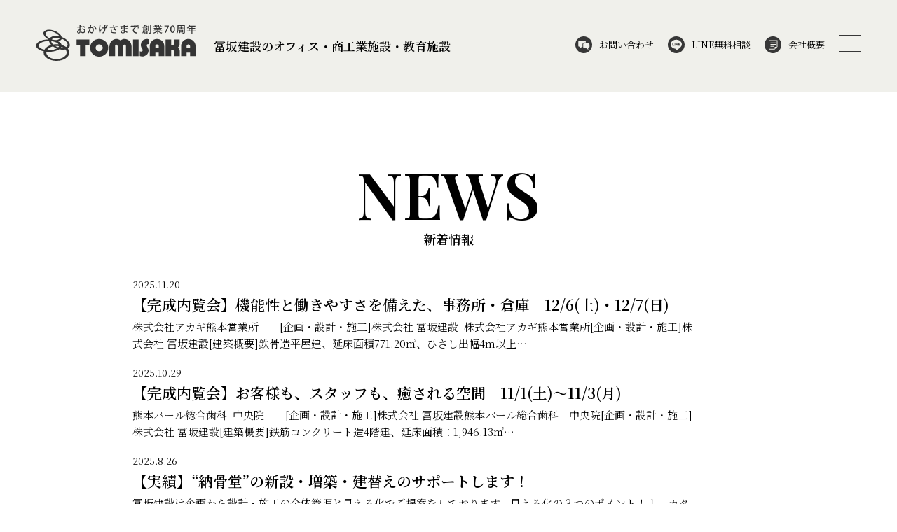

--- FILE ---
content_type: text/html; charset=UTF-8
request_url: https://www.tomisaka.co.jp/office/news/
body_size: 25848
content:
<!DOCTYPE HTML>
<html xmlns="http://www.w3.org/1999/xhtml" lang="ja" xml:lang="ja">
<head>
	<script id="_bownow_ts">
var _bownow_ts = document.createElement('script');
_bownow_ts.charset = 'utf-8';
_bownow_ts.src = 'https://contents.bownow.jp/js/UTC_fbd2f5a5da2092dc86ae/trace.js';
document.getElementsByTagName('head')[0].appendChild(_bownow_ts);
</script>
<meta http-equiv="X-UA-Compatible" content="IE=edge">
<meta charset="UTF-8">
<script type="text/javascript">
if ((navigator.userAgent.indexOf('iPhone') > 0) || navigator.userAgent.indexOf('iPod') > 0 || navigator.userAgent.indexOf('Android') > 0) {
        document.write('<meta name="viewport" content="width=device-width,initial-scale=1,user-scalable=no,maximum-scale=3" />');
    }else{
        document.write('<meta name="viewport" content="width=device-width,initial-scale=0.55,user-scalable=no,maximum-scale=0.55" />');
    }
</script>
<meta name="format-detection" content="telephone=no">
<title>NEWS | 冨坂建設</title>

<link rel="preconnect" href="https://fonts.googleapis.com">
<link rel="preconnect" href="https://fonts.gstatic.com" crossorigin>
<link href="https://fonts.googleapis.com/css2?family=Noto+Sans+JP:wght@400;500;700;900&family=Noto+Serif+JP:wght@300;600&family=Playfair+Display:wght@600&display=swap" rel="stylesheet">

<link rel="stylesheet" type="text/css" href="https://www.tomisaka.co.jp/s/wp-content/themes/tomisaka20220819/css/common.css" media="all">
<link rel="stylesheet" type="text/css" href="https://www.tomisaka.co.jp/s/wp-content/themes/tomisaka20220819/css/common_office.css" media="all">

<link rel="stylesheet" type="text/css" href="https://www.tomisaka.co.jp/s/wp-content/themes/tomisaka20220819/css/news.css" media="all">

<link href="https://fonts.googleapis.com/css?family=Julius+Sans+One" rel="stylesheet">
<!-- OFFCE用ヘッダー -->
<meta name='robots' content='max-image-preview:large' />

<!-- All in One SEO Pack 2.8 by Michael Torbert of Semper Fi Web Designob_start_detected [-1,-1] -->
<link rel='next' href='https://www.tomisaka.co.jp/office/news/page/2/' />

<link rel="canonical" href="https://www.tomisaka.co.jp/office/news/" />
			<script type="text/javascript" >
				window.ga=window.ga||function(){(ga.q=ga.q||[]).push(arguments)};ga.l=+new Date;
				ga('create', 'UA-126627328-1', 'auto');
				// Plugins
				
				ga('send', 'pageview');
			</script>
			<script async src="https://www.google-analytics.com/analytics.js"></script>
			<!-- /all in one seo pack -->
<link rel="alternate" type="application/rss+xml" title="冨坂建設 &raquo; NEWS フィード" href="https://www.tomisaka.co.jp/office/news/feed/" />
<script type="text/javascript">
window._wpemojiSettings = {"baseUrl":"https:\/\/s.w.org\/images\/core\/emoji\/14.0.0\/72x72\/","ext":".png","svgUrl":"https:\/\/s.w.org\/images\/core\/emoji\/14.0.0\/svg\/","svgExt":".svg","source":{"concatemoji":"https:\/\/www.tomisaka.co.jp\/s\/wp-includes\/js\/wp-emoji-release.min.js?ver=6.2.8"}};
/*! This file is auto-generated */
!function(e,a,t){var n,r,o,i=a.createElement("canvas"),p=i.getContext&&i.getContext("2d");function s(e,t){p.clearRect(0,0,i.width,i.height),p.fillText(e,0,0);e=i.toDataURL();return p.clearRect(0,0,i.width,i.height),p.fillText(t,0,0),e===i.toDataURL()}function c(e){var t=a.createElement("script");t.src=e,t.defer=t.type="text/javascript",a.getElementsByTagName("head")[0].appendChild(t)}for(o=Array("flag","emoji"),t.supports={everything:!0,everythingExceptFlag:!0},r=0;r<o.length;r++)t.supports[o[r]]=function(e){if(p&&p.fillText)switch(p.textBaseline="top",p.font="600 32px Arial",e){case"flag":return s("\ud83c\udff3\ufe0f\u200d\u26a7\ufe0f","\ud83c\udff3\ufe0f\u200b\u26a7\ufe0f")?!1:!s("\ud83c\uddfa\ud83c\uddf3","\ud83c\uddfa\u200b\ud83c\uddf3")&&!s("\ud83c\udff4\udb40\udc67\udb40\udc62\udb40\udc65\udb40\udc6e\udb40\udc67\udb40\udc7f","\ud83c\udff4\u200b\udb40\udc67\u200b\udb40\udc62\u200b\udb40\udc65\u200b\udb40\udc6e\u200b\udb40\udc67\u200b\udb40\udc7f");case"emoji":return!s("\ud83e\udef1\ud83c\udffb\u200d\ud83e\udef2\ud83c\udfff","\ud83e\udef1\ud83c\udffb\u200b\ud83e\udef2\ud83c\udfff")}return!1}(o[r]),t.supports.everything=t.supports.everything&&t.supports[o[r]],"flag"!==o[r]&&(t.supports.everythingExceptFlag=t.supports.everythingExceptFlag&&t.supports[o[r]]);t.supports.everythingExceptFlag=t.supports.everythingExceptFlag&&!t.supports.flag,t.DOMReady=!1,t.readyCallback=function(){t.DOMReady=!0},t.supports.everything||(n=function(){t.readyCallback()},a.addEventListener?(a.addEventListener("DOMContentLoaded",n,!1),e.addEventListener("load",n,!1)):(e.attachEvent("onload",n),a.attachEvent("onreadystatechange",function(){"complete"===a.readyState&&t.readyCallback()})),(e=t.source||{}).concatemoji?c(e.concatemoji):e.wpemoji&&e.twemoji&&(c(e.twemoji),c(e.wpemoji)))}(window,document,window._wpemojiSettings);
</script>
<style type="text/css">
img.wp-smiley,
img.emoji {
	display: inline !important;
	border: none !important;
	box-shadow: none !important;
	height: 1em !important;
	width: 1em !important;
	margin: 0 0.07em !important;
	vertical-align: -0.1em !important;
	background: none !important;
	padding: 0 !important;
}
</style>
	<link rel='stylesheet' id='wp-block-library-css' href='https://www.tomisaka.co.jp/s/wp-includes/css/dist/block-library/style.min.css?ver=6.2.8' type='text/css' media='all' />
<link rel='stylesheet' id='classic-theme-styles-css' href='https://www.tomisaka.co.jp/s/wp-includes/css/classic-themes.min.css?ver=6.2.8' type='text/css' media='all' />
<style id='global-styles-inline-css' type='text/css'>
body{--wp--preset--color--black: #000000;--wp--preset--color--cyan-bluish-gray: #abb8c3;--wp--preset--color--white: #ffffff;--wp--preset--color--pale-pink: #f78da7;--wp--preset--color--vivid-red: #cf2e2e;--wp--preset--color--luminous-vivid-orange: #ff6900;--wp--preset--color--luminous-vivid-amber: #fcb900;--wp--preset--color--light-green-cyan: #7bdcb5;--wp--preset--color--vivid-green-cyan: #00d084;--wp--preset--color--pale-cyan-blue: #8ed1fc;--wp--preset--color--vivid-cyan-blue: #0693e3;--wp--preset--color--vivid-purple: #9b51e0;--wp--preset--gradient--vivid-cyan-blue-to-vivid-purple: linear-gradient(135deg,rgba(6,147,227,1) 0%,rgb(155,81,224) 100%);--wp--preset--gradient--light-green-cyan-to-vivid-green-cyan: linear-gradient(135deg,rgb(122,220,180) 0%,rgb(0,208,130) 100%);--wp--preset--gradient--luminous-vivid-amber-to-luminous-vivid-orange: linear-gradient(135deg,rgba(252,185,0,1) 0%,rgba(255,105,0,1) 100%);--wp--preset--gradient--luminous-vivid-orange-to-vivid-red: linear-gradient(135deg,rgba(255,105,0,1) 0%,rgb(207,46,46) 100%);--wp--preset--gradient--very-light-gray-to-cyan-bluish-gray: linear-gradient(135deg,rgb(238,238,238) 0%,rgb(169,184,195) 100%);--wp--preset--gradient--cool-to-warm-spectrum: linear-gradient(135deg,rgb(74,234,220) 0%,rgb(151,120,209) 20%,rgb(207,42,186) 40%,rgb(238,44,130) 60%,rgb(251,105,98) 80%,rgb(254,248,76) 100%);--wp--preset--gradient--blush-light-purple: linear-gradient(135deg,rgb(255,206,236) 0%,rgb(152,150,240) 100%);--wp--preset--gradient--blush-bordeaux: linear-gradient(135deg,rgb(254,205,165) 0%,rgb(254,45,45) 50%,rgb(107,0,62) 100%);--wp--preset--gradient--luminous-dusk: linear-gradient(135deg,rgb(255,203,112) 0%,rgb(199,81,192) 50%,rgb(65,88,208) 100%);--wp--preset--gradient--pale-ocean: linear-gradient(135deg,rgb(255,245,203) 0%,rgb(182,227,212) 50%,rgb(51,167,181) 100%);--wp--preset--gradient--electric-grass: linear-gradient(135deg,rgb(202,248,128) 0%,rgb(113,206,126) 100%);--wp--preset--gradient--midnight: linear-gradient(135deg,rgb(2,3,129) 0%,rgb(40,116,252) 100%);--wp--preset--duotone--dark-grayscale: url('#wp-duotone-dark-grayscale');--wp--preset--duotone--grayscale: url('#wp-duotone-grayscale');--wp--preset--duotone--purple-yellow: url('#wp-duotone-purple-yellow');--wp--preset--duotone--blue-red: url('#wp-duotone-blue-red');--wp--preset--duotone--midnight: url('#wp-duotone-midnight');--wp--preset--duotone--magenta-yellow: url('#wp-duotone-magenta-yellow');--wp--preset--duotone--purple-green: url('#wp-duotone-purple-green');--wp--preset--duotone--blue-orange: url('#wp-duotone-blue-orange');--wp--preset--font-size--small: 13px;--wp--preset--font-size--medium: 20px;--wp--preset--font-size--large: 36px;--wp--preset--font-size--x-large: 42px;--wp--preset--spacing--20: 0.44rem;--wp--preset--spacing--30: 0.67rem;--wp--preset--spacing--40: 1rem;--wp--preset--spacing--50: 1.5rem;--wp--preset--spacing--60: 2.25rem;--wp--preset--spacing--70: 3.38rem;--wp--preset--spacing--80: 5.06rem;--wp--preset--shadow--natural: 6px 6px 9px rgba(0, 0, 0, 0.2);--wp--preset--shadow--deep: 12px 12px 50px rgba(0, 0, 0, 0.4);--wp--preset--shadow--sharp: 6px 6px 0px rgba(0, 0, 0, 0.2);--wp--preset--shadow--outlined: 6px 6px 0px -3px rgba(255, 255, 255, 1), 6px 6px rgba(0, 0, 0, 1);--wp--preset--shadow--crisp: 6px 6px 0px rgba(0, 0, 0, 1);}:where(.is-layout-flex){gap: 0.5em;}body .is-layout-flow > .alignleft{float: left;margin-inline-start: 0;margin-inline-end: 2em;}body .is-layout-flow > .alignright{float: right;margin-inline-start: 2em;margin-inline-end: 0;}body .is-layout-flow > .aligncenter{margin-left: auto !important;margin-right: auto !important;}body .is-layout-constrained > .alignleft{float: left;margin-inline-start: 0;margin-inline-end: 2em;}body .is-layout-constrained > .alignright{float: right;margin-inline-start: 2em;margin-inline-end: 0;}body .is-layout-constrained > .aligncenter{margin-left: auto !important;margin-right: auto !important;}body .is-layout-constrained > :where(:not(.alignleft):not(.alignright):not(.alignfull)){max-width: var(--wp--style--global--content-size);margin-left: auto !important;margin-right: auto !important;}body .is-layout-constrained > .alignwide{max-width: var(--wp--style--global--wide-size);}body .is-layout-flex{display: flex;}body .is-layout-flex{flex-wrap: wrap;align-items: center;}body .is-layout-flex > *{margin: 0;}:where(.wp-block-columns.is-layout-flex){gap: 2em;}.has-black-color{color: var(--wp--preset--color--black) !important;}.has-cyan-bluish-gray-color{color: var(--wp--preset--color--cyan-bluish-gray) !important;}.has-white-color{color: var(--wp--preset--color--white) !important;}.has-pale-pink-color{color: var(--wp--preset--color--pale-pink) !important;}.has-vivid-red-color{color: var(--wp--preset--color--vivid-red) !important;}.has-luminous-vivid-orange-color{color: var(--wp--preset--color--luminous-vivid-orange) !important;}.has-luminous-vivid-amber-color{color: var(--wp--preset--color--luminous-vivid-amber) !important;}.has-light-green-cyan-color{color: var(--wp--preset--color--light-green-cyan) !important;}.has-vivid-green-cyan-color{color: var(--wp--preset--color--vivid-green-cyan) !important;}.has-pale-cyan-blue-color{color: var(--wp--preset--color--pale-cyan-blue) !important;}.has-vivid-cyan-blue-color{color: var(--wp--preset--color--vivid-cyan-blue) !important;}.has-vivid-purple-color{color: var(--wp--preset--color--vivid-purple) !important;}.has-black-background-color{background-color: var(--wp--preset--color--black) !important;}.has-cyan-bluish-gray-background-color{background-color: var(--wp--preset--color--cyan-bluish-gray) !important;}.has-white-background-color{background-color: var(--wp--preset--color--white) !important;}.has-pale-pink-background-color{background-color: var(--wp--preset--color--pale-pink) !important;}.has-vivid-red-background-color{background-color: var(--wp--preset--color--vivid-red) !important;}.has-luminous-vivid-orange-background-color{background-color: var(--wp--preset--color--luminous-vivid-orange) !important;}.has-luminous-vivid-amber-background-color{background-color: var(--wp--preset--color--luminous-vivid-amber) !important;}.has-light-green-cyan-background-color{background-color: var(--wp--preset--color--light-green-cyan) !important;}.has-vivid-green-cyan-background-color{background-color: var(--wp--preset--color--vivid-green-cyan) !important;}.has-pale-cyan-blue-background-color{background-color: var(--wp--preset--color--pale-cyan-blue) !important;}.has-vivid-cyan-blue-background-color{background-color: var(--wp--preset--color--vivid-cyan-blue) !important;}.has-vivid-purple-background-color{background-color: var(--wp--preset--color--vivid-purple) !important;}.has-black-border-color{border-color: var(--wp--preset--color--black) !important;}.has-cyan-bluish-gray-border-color{border-color: var(--wp--preset--color--cyan-bluish-gray) !important;}.has-white-border-color{border-color: var(--wp--preset--color--white) !important;}.has-pale-pink-border-color{border-color: var(--wp--preset--color--pale-pink) !important;}.has-vivid-red-border-color{border-color: var(--wp--preset--color--vivid-red) !important;}.has-luminous-vivid-orange-border-color{border-color: var(--wp--preset--color--luminous-vivid-orange) !important;}.has-luminous-vivid-amber-border-color{border-color: var(--wp--preset--color--luminous-vivid-amber) !important;}.has-light-green-cyan-border-color{border-color: var(--wp--preset--color--light-green-cyan) !important;}.has-vivid-green-cyan-border-color{border-color: var(--wp--preset--color--vivid-green-cyan) !important;}.has-pale-cyan-blue-border-color{border-color: var(--wp--preset--color--pale-cyan-blue) !important;}.has-vivid-cyan-blue-border-color{border-color: var(--wp--preset--color--vivid-cyan-blue) !important;}.has-vivid-purple-border-color{border-color: var(--wp--preset--color--vivid-purple) !important;}.has-vivid-cyan-blue-to-vivid-purple-gradient-background{background: var(--wp--preset--gradient--vivid-cyan-blue-to-vivid-purple) !important;}.has-light-green-cyan-to-vivid-green-cyan-gradient-background{background: var(--wp--preset--gradient--light-green-cyan-to-vivid-green-cyan) !important;}.has-luminous-vivid-amber-to-luminous-vivid-orange-gradient-background{background: var(--wp--preset--gradient--luminous-vivid-amber-to-luminous-vivid-orange) !important;}.has-luminous-vivid-orange-to-vivid-red-gradient-background{background: var(--wp--preset--gradient--luminous-vivid-orange-to-vivid-red) !important;}.has-very-light-gray-to-cyan-bluish-gray-gradient-background{background: var(--wp--preset--gradient--very-light-gray-to-cyan-bluish-gray) !important;}.has-cool-to-warm-spectrum-gradient-background{background: var(--wp--preset--gradient--cool-to-warm-spectrum) !important;}.has-blush-light-purple-gradient-background{background: var(--wp--preset--gradient--blush-light-purple) !important;}.has-blush-bordeaux-gradient-background{background: var(--wp--preset--gradient--blush-bordeaux) !important;}.has-luminous-dusk-gradient-background{background: var(--wp--preset--gradient--luminous-dusk) !important;}.has-pale-ocean-gradient-background{background: var(--wp--preset--gradient--pale-ocean) !important;}.has-electric-grass-gradient-background{background: var(--wp--preset--gradient--electric-grass) !important;}.has-midnight-gradient-background{background: var(--wp--preset--gradient--midnight) !important;}.has-small-font-size{font-size: var(--wp--preset--font-size--small) !important;}.has-medium-font-size{font-size: var(--wp--preset--font-size--medium) !important;}.has-large-font-size{font-size: var(--wp--preset--font-size--large) !important;}.has-x-large-font-size{font-size: var(--wp--preset--font-size--x-large) !important;}
.wp-block-navigation a:where(:not(.wp-element-button)){color: inherit;}
:where(.wp-block-columns.is-layout-flex){gap: 2em;}
.wp-block-pullquote{font-size: 1.5em;line-height: 1.6;}
</style>
<link rel='stylesheet' id='slb_core-css' href='https://www.tomisaka.co.jp/s/wp-content/plugins/simple-lightbox/client/css/app.css?ver=2.6.0' type='text/css' media='all' />
<link rel="https://api.w.org/" href="https://www.tomisaka.co.jp/wp-json/" /><link rel="EditURI" type="application/rsd+xml" title="RSD" href="https://www.tomisaka.co.jp/s/xmlrpc.php?rsd" />
<link rel="wlwmanifest" type="application/wlwmanifest+xml" href="https://www.tomisaka.co.jp/s/wp-includes/wlwmanifest.xml" />
<meta name="generator" content="WordPress 6.2.8" />

<!-- Google tag (gtag.js) -->
<script async src="https://www.googletagmanager.com/gtag/js?id=G-M5J4T7K7EZ"></script>
<script>
  window.dataLayer = window.dataLayer || [];
  function gtag(){dataLayer.push(arguments);}
  gtag('js', new Date());

  gtag('config', 'G-M5J4T7K7EZ');
</script>
	
</head>
<body class="archive post-type-archive post-type-archive-news">

<div id="office_header">
    <div class="headerIn01">
        <p class="h_logo"><a href="https://www.tomisaka.co.jp/office/"><img src="https://www.tomisaka.co.jp/s/wp-content/themes/tomisaka20220819/img/office_common/logo70.svg" alt="おかげさまで 創業70周年 株式会社冨坂建設" width="229" height="52" ></a></p>
        <p class="h_txt">冨坂建設のオフィス・商工業施設・教育施設</p>
    </div>
    <div class="headerIn02">

        <div class="gnav">
            <ul>
                <li class="contact"><a href="https://www.tomisaka.co.jp/office/contact_office/" target="_blank" rel="noreferrer noopener">お問い合わせ</a></li>
                <li class="line"><a href="https://page.line.me/451vrmuj?openQrModal=true" target="_blank" rel="noreferrer noopener">LINE無料相談</a></li>
                <li class="company"><a href="https://www.tomisaka.co.jp/concept/#company" target="_blank" rel="noreferrer noopener">会社概要</a></li>
            </ul>
        </div>
        <div class="humburger"><span></span><span></span></div>
        <div class="humburger_menu_wrap">
            <div class="wrap">
                <ul>
                    <li><a href="https://www.tomisaka.co.jp/office/"><span class="en">HOME</span><br class="sp">冨坂建設のオフィス・商工業施設・教育施設</a></li>
                    <li><a href="https://www.tomisaka.co.jp/office/news/"><span class="en">NEWS</span><br class="sp">新着情報</a></li>
                    <li><a href="https://www.tomisaka.co.jp/office#point" class="smoothscroll"><span class="en">Strong point</span><br class="sp">冨坂建設の強み</a></li>
                    <li><a href="https://www.tomisaka.co.jp/office#voice" class="smoothscroll"><span class="en">VOICE</span><br class="sp">お手伝いさせていただいたお客様の声</a></li>
                    <li><a href="https://www.tomisaka.co.jp/office/works/"><span class="en">WORKS</span><br class="sp">近年の施工実績</a></li>
                    <li><a href="https://www.tomisaka.co.jp/office#service" class="smoothscroll"><span class="en">Service</span><br class="sp">私たちのサービス内容 『建築DEMOシステム』</a></li>
                </ul>
            </div>
        </div><!-- /.humburger_menu_wrap -->

    </div>
</div><!-- /#office_header -->

<div id="contents" class="post">
	<div class="wrap">
        <h1 class="sec_ttl"><span class="en">NEWS</span><span class="small">新着情報</span></h1>

				<ul class="detail">
						<li>
				<p class="post-date">2025.11.20</p>
				<a class="post-ttl" href="https://www.tomisaka.co.jp/office/news/3153/">【完成内覧会】機能性と働きやすさを備えた、事務所・倉庫　12/6(土)・12/7(日)　</a>
				<p class="post-txt">株式会社アカギ熊本営業所　　[企画・設計・施工]株式会社 冨坂建設  株式会社アカギ熊本営業所[企画・設計・施工]株式会社 冨坂建設[建築概要]鉄骨造平屋建、延床面積771.20㎡、ひさし出幅4m以上…</p>
			</li>
						<li>
				<p class="post-date">2025.10.29</p>
				<a class="post-ttl" href="https://www.tomisaka.co.jp/office/news/3137/">【完成内覧会】お客様も、スタッフも、癒される空間　11/1(土)～11/3(月)</a>
				<p class="post-txt">熊本パール総合歯科  中央院　　[企画・設計・施工]株式会社 冨坂建設熊本パール総合歯科　中央院[企画・設計・施工]株式会社 冨坂建設[建築概要]鉄筋コンクリート造4階建、延床面積：1,946.13㎡…</p>
			</li>
						<li>
				<p class="post-date">2025.8.26</p>
				<a class="post-ttl" href="https://www.tomisaka.co.jp/office/news/3098/">【実績】“納骨堂”の新設・増築・建替えのサポートします！</a>
				<p class="post-txt">冨坂建設は企画から設計・施工の全体管理と見える化でご提案をしております。見える化の３つのポイント！１．カタチを見える化２．予算を見える化３．スケジュールを見える化これまでの「納骨堂」の実績についてご紹…</p>
			</li>
						<li>
				<p class="post-date">2025.7.17</p>
				<a class="post-ttl" href="https://www.tomisaka.co.jp/office/news/3059/">2024年度ZEB受注実績・ZEH・ZEH-M 普及実績</a>
				<p class="post-txt">弊社は『建築の力を通して、「人」、「人と人の関係」、「人と社会の関係」、「人と自然の関係」において、それぞれの為になるカタチを創り上げ、社会の一員としてお役に立つ。』を企業使命と捉えております。 　現…</p>
			</li>
						<li>
				<p class="post-date">2024.12.2</p>
				<a class="post-ttl" href="https://www.tomisaka.co.jp/office/news/3005/">【完成特別内覧会】在来木造とCLTによる大空間　店舗併用事務所</a>
				<p class="post-txt">CLT活用建築物等実証事業　ー林野庁補助事業ー圧倒的な、開放感。大型木造建築を実現マスナガ本社　店舗併用事務所[設計]株式会社 リズムデザイン[施工]株式会社 冨坂建設[建築概要]木造2階建、建築面積…</p>
			</li>
					</ul>
			</div>

	<div class="pagenation"><ul><li class="pager__item"><li class="active">1</li><li><a href="https://www.tomisaka.co.jp/office/news/page/2/">2</a></li><li class="dot">…</li><li><a href="https://www.tomisaka.co.jp/office/news/page/5/">5</a></li><li class="next"><a href="https://www.tomisaka.co.jp/office/news/page/2/">&gt;</a></li></ul></div></div>

<!-- OFFCE Footer -->

<div class="footer_contact_wrap">
    <div class="inner">
        <h2>まずは無料相談へお気軽に<br class="sp">お問い合わせください</h2>
        <p class="lead">専門スタッフが対応いたします。<br class="sp">皆さまのご相談、心よりお待ち申し上げております</p>
        <div class="contact_box_wrap">
            <div class="contact_box contact_line"><a href="https://page.line.me/451vrmuj?openQrModal=true" target="_blank" rel="noreferrer noopener">
                <div class="flex">
                    <h3>LINE無料相談</h3>
                </div>
                <div class="box_txt">
                    <p class="gothic">LINEおともだち登録いただき、<br class="pc">ご相談内容をお送りください</p>
                    <p class="qr"><img src="https://www.tomisaka.co.jp/s/wp-content/themes/tomisaka20220819/img/office_common/qr.svg" alt="QR" width="58" height="58"></p>
                </div>
            </a></div>
            <div class="contact_box contact_form"><a href="https://www.tomisaka.co.jp/office/contact_office/" target="_blank" rel="noreferrer noopener">
                <div class="flex">
                    <h3>お問い合わせ・<br class="pc">資料請求</h3>
                </div>
                <div class="box_txt">
                    <p class="gothic">お問い合わせフォームにご相談内容と<br class="pc">必要事項をご記入いただき送信ください</p>
                </div>
            </a></div>
            <div class="contact_box contact_mail"><a href="mailto:info@tomisaka.co.jp">
                <div class="flex">
                    <h3>Eメール</h3>
                </div>
                <div class="box_txt">
                    <p class="mail">info@tomisaka.co.jp</p>
                    <p class="gothic">ご相談内容と合わせて<br class="pc">お名前、会社名、ご連絡先を明記ください</p>
                </div>
            </a></div>
        </div>
        <div class="contact_box_wrap">
            <div class="contact_box contact_tel"><a href="tel:0963624345">
                <div class="flex">
                    <h3>お電話での<br class="pc">ご相談・お問い合わせ</h3>
                    <p class="tel"><span>TEL</span>096-362-4345</p>
                    <p class="gothic">株式会社冨坂建設 法人施設事業部  担当／松永・常岡<br>〒862-0972  熊本市中央区新大江2-2-21<br>営業時間 平日9:00〜18:00</p>
                </div>
            </a></div>
        </div>
    </div>
</div><!-- /.footer_contact_wrap -->


<div class="pagetop"><img src="https://www.tomisaka.co.jp/s/wp-content/themes/tomisaka20220819/img/office_common/pagetop.png" alt="PAGE TOP"></div>
<div id="footer">
	<div class="inner">
        <p class="f_logo"><a href="https://www.tomisaka.co.jp/"><img src="https://www.tomisaka.co.jp/s/wp-content/themes/tomisaka20220819/img/office_common/f_logo.png" alt="株式会社冨坂建設"></a></p>
        <p class="f_info"><span class="txt">〒862-0972 熊本市中央区新大江2-2-21</span><span class="txt">TEL.<span class="tel-link">096-362-4345</span> <br class="sp">FAX.096-363-2365</span><span class="txt">E-mail. <a href="mailto:info@tomisaka.co.jp">info@tomisaka.co.jp</a></span></p>

  </div>
  <div class="copy">&copy;2021 TOMISAKAKENSETSU CO., LTD.</div>
</div>

<script type="text/javascript" src="//ajax.googleapis.com/ajax/libs/jquery/1.10.2/jquery.min.js"></script>

<script type="text/javascript" src="https://www.tomisaka.co.jp/s/wp-content/themes/tomisaka20220819/js/main_office.js"></script>

<script type="text/javascript" id="slb_context">/* <![CDATA[ */if ( !!window.jQuery ) {(function($){$(document).ready(function(){if ( !!window.SLB ) { {$.extend(SLB, {"context":["public","user_guest"]});} }})})(jQuery);}/* ]]> */</script>

</body>
</html>


--- FILE ---
content_type: text/css
request_url: https://www.tomisaka.co.jp/s/wp-content/themes/tomisaka20220819/css/common.css
body_size: 20904
content:
@charset "UTF-8";

/* ----------------------------------------------------------------------------------------------------
*  基本情報
* --------------------------------------------------------------------------------------------------*/

html,body{	height:100%;}
html{
	font-size:62.5%;
    overflow-y: scroll;
}

body, h1, h2, h3, h4, h5, h6, p, address,
ul, ol, li, dl, dt, dd,
table, th, td, img, form {
	margin: 0;
	padding: 0;
	border: none;
	line-height: 100%;
	list-style-type: none;
	font-style: normal;
	font-weight: normal;
	font-family:'Noto Sans Japanese',"メイリオ",Meiryo,"Hiragino Kaku Gothic Pro","ヒラギノ角ゴ Pro W3","ＭＳ Ｐゴシック",Arial,Verdana,sans-serif;
	text-align: left;
	color:#000;
	letter-spacing: 1px;
}

body a {
	text-decoration:none;
	color:#000;
}
body a:hover{
	text-decoration:underline;
}

#header,
.main,
#footer {
	width:100%;
}

body{
	min-width:1080px;
}
p{
	font-size:1.5rem;
	line-height:2.1;
}

/* ----------------------------------------------------------------------------------------------------
*  ヘッダー
* --------------------------------------------------------------------------------------------------*/

#header{
	padding:30px 0 0;
}
#header .wrap{
	width:1050px;
	margin:0 auto;
}
#header .fixwrap{
	width:100%;
	background:#fff;
	padding:10px 0 10px 0;
}
#header.fixed .fixwrap {
  position: fixed;
  top: 0px;
  z-index:9999;
}
#header.fixed+div{
	margin-top:95px;
}
#header h1{
	float:left;
	width:230px;
}
#header .menublock{
	float:right;
	width:600px;
	margin:30px 0 0 0;
}
#header #submenu{
	margin:0 0 20px 0;
}
#header #submenu ul{
	text-align:right;
	font-size:0;
}
#header #submenu ul li{
	position:relative;
	display:inline-block;
	font-size:1.1rem;
	vertical-align:middle;
	padding:0 0 0 12px;
	margin:0 0 0 10px;
}
#header #submenu ul li:last-child{
	content:none;
	padding:0;
}
#header #submenu ul li::before{
	content:'';
	position:absolute;
	top:3px;
	left: 0;
	border: 3px solid transparent;
	border-left: 6px solid #333;
}
#gnavi{

}
a.change span.en{ display:inline; font-family: 'Julius Sans One', sans-serif;font-weight:bold;}
a.change:hover span.en{ display:none; }
a.change span.jp{ display:none; }
a.change:hover span.jp{ display:inline; }
.menu {
    position: relative;
    width: 100%;
    height: 45px;
    max-width: 620px;
    margin: 0 auto;
	background:#fff;
}
.menu > li {
    float: left;
    width: 25%;
    height: 45px;
	font-size:1.5rem;
	text-align:center;
    line-height: 45px;
}
.menu > li a {
    display: block;
    color: #000;
}
.menu > li a:hover {
    color: #000;
	cursor:pointer;
}
ul.menu__second-level {
    visibility: hidden;
    opacity: 0;
    z-index: 1;
}
ul.menu__third-level {
    visibility: hidden;
    opacity: 0;
}
ul.menu__fourth-level {
    visibility: hidden;
    opacity: 0;
}
.menu > li:hover {
    background: #fff;
    -webkit-transition: all .5s;
    transition: all .5s;
}
.menu__second-level li {
    border-top: 1px solid #cccbc2;
	letter-spacing:-0.09rem;
}
.menu__second-level li a{
	display:block;
	padding:10px 9px;
}
.menu__second-level li a:hover{
	background-color:#ccc;
}
.menu:before,
.menu:after {
    content: " ";
    display: table;
}
.menu:after {
    clear: both;
}
.menu {
    *zoom: 1;
}
.menu > li.menu__single {
    position: relative;
}
li.menu__single ul.menu__second-level {
    position: absolute;
    top: 45px;
    width: 100%;
	font-size:1.1rem;
	text-align:center;
    background: #bfbfbf;
    -webkit-transition: all .2s ease;
    transition: all .2s ease;
}
li.menu__single:hover ul.menu__second-level {
    top: 45px;
    visibility: visible;
    opacity: 1;
}

#contents .wrap{
	width:1050px;
	margin:0 auto;
}
.headline{
	font-size:3.2rem;
	font-weight:bold;
	font-family: 'Julius Sans One'
}
.headline span{
	font-size:1.0rem;
}


#footer {
	border-top:1px solid #000;
	padding: 56px 0 0 0;
	font-family: 'Julius Sans One';
}
#footer .wrap{
	width:1050px;
	margin:0 auto;
}
#footer .footer_left {
	float:left;
	width:320px;
	height:320px;
}
#footer .footer_left ul{
	overflow:hidden;
	margin:95px 0 0 0;
}
#footer .footer_left ul li{
	float:left;
	margin:0 15px 0 0;
}
#footer .banner .tacmi img{
	margin-top: 15px;
}
#footer .banner .cococolor p {
	font-size: 10px;
	line-height: 1;
	margin-bottom: 5px;
}
#footer p.company {
	margin: 10px 0 10px 0;
	font-size:1.1rem;
	line-height: 1.5em;
}
#footer .footer_right {
	float:left;
	width:720px;
}
#footer .footer_right .pt1 {
	float:left;
	width: 130px;
}
#footer .footer_right .pt2 {
	margin: 45px 0 0 0;
	float:left;
	width: 230px;
}
#footer .footer_right .pt3 {
	margin: 45px 0 0 0;
	float:left;
	width: 170px;
}
#footer .footer_right .pt4 {
	margin: 45px 0 0 0;
	float:left;
	width: 185px;
}
#footer dt {
	font-weight: bold;
	line-height:2;
	font-size:1.2rem;
}
#footer dt:before {
	display: inline-block;
  width: 4px;
  height: 2px;
  border-top: 2px solid #000;
	margin-right: 4px;
  content: "";
}
#footer dt.cpt {
	margin-top: 18px;
}
#footer dt.fb {
	margin-top:2em;
}
#footer dd {
	line-height:1.8;
	margin-left:8px;
}
#footer .copyright {
	border-top: 1px solid #2f2725;
	padding: 8px 0 0 0;
	font-family: 'Arial';
	font-style: italic;
	height:60px;
}

/* ------------------------------
		ハンバーガーメニュー
------------------------------ */

/* header */
#top-head {
    top: -100px;
    position: absolute;
    width: 100%;
    margin: 100px auto 0;
    padding: 30px 0 0;
    line-height: 1;
    z-index: 999;
}
#top-head a,
#top-head {
    /*color: #fff;*/
    text-decoration: none;
}
#top-head .inner {
    position: relative;
}
#top-head .logo {
    float: left;
    font-size: 36px;
}

#global-nav .gnav_sub{
	display:none;
}
#global-nav ul {
    list-style: none;
    position: absolute;
    right: 0;
    bottom: 0;
    font-size: 14px;
}
#global-nav ul li {
    float: left;
}
#global-nav ul li a {
    padding: 0 30px;
}

/* Fixed */
#top-head.fixed {
    margin-top: 0;
    top: 0;
    position: fixed;
    padding-top: 10px;
    height: 55px;
    background: #fff;
    background: rgba(255,255,255,.7);
    transition: top 0.65s ease-in;
    -webkit-transition: top 0.65s ease-in;
    -moz-transition: top 0.65s ease-in;
}
#top-head.fixed .logo {
    font-size: 24px;
    color: #333;
}
#top-head.fixed #global-nav ul li a {
    color: #333;
    padding: 0 20px;
}

/* Toggle Button */
#nav-toggle {
    display: none;
    position: absolute;
    right: 12px;
    top: 14px;
    width: 34px;
    height: 36px;
    cursor: pointer;
    z-index: 101;
}
#nav-toggle div {
    position: relative;
}
#nav-toggle span {
    display: block;
    position: absolute;
    height: 4px;
    width: 100%;
    background: #666;
    left: 0;
    -webkit-transition: .35s ease-in-out;
    -moz-transition: .35s ease-in-out;
    transition: .35s ease-in-out;
}
#nav-toggle span:nth-child(1) {
    top: 0;
}
#nav-toggle span:nth-child(2) {
    top: 11px;
}
#nav-toggle span:nth-child(3) {
    top: 22px;
}

/* ------------------------------
		gallery
------------------------------ */

.gallery.public .mainimg{
	background:url(../img/public/mainimg.jpg) calc(50% + 191px) 0 no-repeat #eeeae2;
}
.gallery.office .mainimg{
	background:url(../img/office/mainimg.jpg) calc(50% + 191px) 0 no-repeat #eeeae2;
}
.gallery.renovation .mainimg{
	background:url(../img/renovation/mainimg.jpg) calc(50% + 191px) 0 no-repeat #eeeae2;
}
.gallery.welfare .mainimg{
	background:url(../img/welfare/mainimg.jpg) calc(50% + 191px) 0 no-repeat #eeeae2;
}
.gallery.renovation .mainimg h2{
	padding-left:0;
}
.gallery.welfare .mainimg h2{
	padding-left:0;
	padding-top:30px;
}
.gallery .mainimg .wrap{
	display:table;
	height:470px;
}
.gallery .mainimg h2{
	display:table-cell;
	padding-left:20px;
	margin:0 auto;
	vertical-align:middle;
}
.gallery .overview{
	padding:65px 0 75px 0;
}
.gallery .overview h3{
	font-size:2.2rem;
	font-weight:bold;
	margin:0 0 30px 0;
}
.gallery .overview .block{
	float:left;
	width:530px;
}
.gallery .overview .block .ttl{
	font-size:1.6rem;
	font-weight:bold;
	line-height:1.6;
	margin:0 0 12px 0;
}
.gallery .overview .block p{
	font-size:1.3rem;
	line-height:1.7;
}
.gallery .overview .box{
	width:475px;
	margin:0 0 30px 0;
}
.gallery .overview .box h4{
	min-height:55px;
	font-weight:bold;
	font-size:1.6rem;
	line-height:1.5;
	box-sizing:border-box;
	border-bottom:2px solid #000;
	margin:0 0 15px 0;
}
.gallery .overview .left{
	float:left;
}
.gallery .overview .right{
	float:right;
}
.gallery .overview .left h4{
	background:url(../img/common/icon1.png) 0 0 no-repeat;
	padding:0 0 5px 35px;
}
.gallery .overview .right h4{
	background:url(../img/common/icon2.png) 0 0 no-repeat;
	padding:12px 0 5px 45px;
}
.gallery .overview .box p{
	font-size:1.3rem;
	line-height:1.6;
}
.gallery .overview .box .bold{
	font-weight:bold;
}
.gallery .overview .btn{
	clear:both;
	width:260px;
}
.gallery .overview .btn a{
	display:block;
	font-weight:bold;
	font-size:1.3rem;
	text-align:center;
	line-height:1.0;
	color:#fff;
	background:#888;
	padding:8px 0;
}
.gallery .overview .btn a:hover{
	text-decoration:none;
}
.gallery .overview img{
	float:right;
}

.gallery.welfare .overview h3{
	font-size:1.6rem;
}
.gallery .overview .box2{
	float:left;
	width:295px;
}
.gallery .overview .box2 h4{
	font-weight:bold;
	font-size:1.7rem;
	padding:10px 0 5px 0;
	margin:0 0 12px 45px;
    border-bottom: 2px solid #000;
    position: relative;
}
.gallery .overview .box2 h4::before{
    background:url(../img/common/icon4.png) 0 0 no-repeat;
    content:"";
    width: 33px;
    height: 42px;
    position: absolute;
    top:0;
    left:-45px;
}
.gallery .overview .box2:nth-of-type(2){
	margin:0 50px;
}
.gallery .overview .box2:nth-of-type(2) h4::before{
	background:url(../img/common/icon3.png) 0 0 no-repeat;
    width: 38px;
    height: 40px;
}
.gallery .overview .box2:nth-of-type(3){
    width: 360px;
}
.gallery .overview .box2:nth-of-type(3) h4::before{
	background:url(../img/common/icon2.png) 0 0 no-repeat;
    width: 38px;
    height: 40px;
}
.gallery .overview .box2 h4 span{
	display:block;
	line-height:33px;
	border-bottom:2px solid #000;
	padding:0 3px;
}
.gallery.welfare .overview .btn span{
	position:relative;
}
.gallery.welfare .overview .btn span::before{
	content:'＞';
	position:absolute;
	top:50%;
	left:-20px;
	font-weight:bold;
	color:#fff;
	margin-top:-9px;
}
@-moz-document url-prefix() {
	.gallery.welfare .overview .btn span::before {
		margin-top:0;
	}
}
.gallery.welfare .overview .btn a{
	line-height:1.4;
	padding:8px 0 8px 15px;
    position: relative;
}
.gallery.welfare .overview .btn a:before{
    position: absolute;
    content: ">";
    color: #fff;
    top:32%;
    left:12%;
}
.gallery .overview .box2 p{
	line-height:1.6;
    font-size: 1.3rem;
}
.gallery .overview .box2 p .bold{
	font-weight:bold;
    margin-top: 2rem;
    display: block;
}

.gallery .imgbox ul{
	overflow:hidden;
}
.gallery .imgbox ul li{
	float:left;
	width:292px;
	margin-top:35px;
}
.gallery .imgbox ul li .subimg{
	display:none;
}
.gallery .imgbox ul li+li{
	margin-left:87px;
}
.gallery .imgbox ul li:nth-child(3n+1){
	margin-left:0;
    clear: both;
}
.gallery .imgbox .headline span {
    display: inline-block;
    font-size: 1.0rem;
    vertical-align: middle;
    margin: 0 0 0 15px;
}
.gallery .imgbox .detail{
	font-size:1.3rem;
	line-height:1.3;
	letter-spacing:0.05rem;
}
.gallery .imgbox .detail .indent{
	display:block;
	text-indent:-1.3rem;
	margin:0 0 0 1.3rem;
}
.gallery .imgbox .type{
	background:#595757;
	color:#fff;
	font-size:1.2rem;
	line-height:1.0;
	padding:5px;
}
.gallery .imgbox .name{
	font-size:1.5rem;
	line-height:1.3;
	margin:10px 0;
}
.gallery .imgbox{
	background:#dcdddd;
	padding:45px 0;
}
.gallery .new{
	background:#eeeae2;
	padding:25px 0;
}
.gallery .new .head{
	float:left;
	width:200px;
	font-weight:bold;
	font-size:1.3rem;
	line-height:1.3;
}
.gallery .new ul{
	float:right;
	width:825px;
}
.gallery .new ul li{
	float:left;
	width:380px;
}
.gallery .new ul li+li{
	float:right;
}
.gallery .new .ttl{
	font-weight:bold;
	font-size:1.4rem;
	line-height:1.3;
}
.gallery .new p{
	font-size:1.1rem;
}

.gallery.welfare .imgbox .headline{
	float:left;
	width:180px;
}
.gallery.welfare .imgbox .headline span{
	display:block;
	line-height:1.0;
	margin:5px 0 0 0;
}
.gallery.welfare .lineup{
	float:left;
	overflow:hidden;
}
.gallery.welfare .lineup p{
	float:left;
	width:110px;
	font-size:1.4rem;
}
.gallery.welfare .imgbox .mb{
	margin:0 0 20px 0;
}
.gallery.welfare .imgbox  h3{
	font-size:6.4rem;
	color:#fff;
	margin-top:-100px;
	padding:100px 0 0 0;
}
.gallery.welfare .imgbox ul li:nth-child(-n+3){
	margin-top:0;
}
.gallery.welfare hr{
	border:0;
	border-top:1px solid #fff;
	margin:60px 0 40px;
}

/* ------------------------------
    clearfix
------------------------------ */

.cf:after{
  content: ".";
  display: block;
  height: 0;
  font-size:0;
  clear: both;
  visibility:hidden;
}

.cf {display: inline-block;}

/* Hides from IE Mac */
* html .cf {height: 1%;}
.cf {display:block;}
/* End Hack */

.sp{
	display:none;
}

@media screen and (max-width: 768px) {

.pc{
	display:none;
}

.sp{
	display:block;
}

body{
    min-width: inherit;
}
img{
	width:100%;
    height: auto;
}
p{
	font-size:1.2rem;
	line-height:1.6;
}
.bx-wrapper{
	width:100%;
}
.bx-wrapper ul li{
	width:100%!important;
}
#header {
	width: 100%;
  padding: 0;
	margin: 4px 0;
}
#header .wrap{
	width:98%;
	margin:0 auto;
}
#header .fixwrap{
	padding:0;
}
#header h1 {
    float: none;
		width: 100%;
    margin: 0;
}
#header h1 img {
	width: auto;
	height:46px;
	padding: 5px 0;/*70周年ロゴ用*/
}
#header .menublock{
	width:auto;
	margin:0;
}
#contents .wrap{
	width:94%;
	margin:0 auto;
}
.headline {
    font-size: 2rem;
    font-weight: bold;
    font-family: 'Julius Sans One';
}

.inner:after {
    content: "";
    clear: both;
    display: block;
}
#top-head,
.inner {
		width: 100%;
		margin: 0 auto;
		padding: 0;
}
#top-head {
		top: 0;
		right: 0;
		position: fixed;
		margin-top: 0;
}
/* Fixed reset */
#top-head.fixed {
		padding-top: 0;
		background: transparent;
}
#mobile-head {
		/*background: #fff;*/
		width: 100%;
		height: 56px;
		z-index: 999;
		position: relative;
}
#top-head.fixed .logo,
#top-head .logo {
		position: absolute;
		left: 13px;
		top: 13px;
		color: #333;
		font-size: 26px;
}
#global-nav {
		position: absolute;
		/* 開いてないときは画面外に配置 */
		height:320px;
		top: -320px;
		background: #333;
		width: 100%;
		text-align: center;
		padding: 10px 0;
		-webkit-transition: .5s ease-in-out;
		-moz-transition: .5s ease-in-out;
		transition: .5s ease-in-out;
		overflow-y:scroll;
		box-sizing:border-box;
}
#global-nav ul {
		list-style: none;
		position: relative;
		right: auto;
		bottom: auto;
		font-size: 14px;
}
#global-nav ul li {
		float: none;
		position: static;
		margin: 0px 4%;
}
#top-head #global-nav ul li a,
#top-head.fixed #global-nav ul li a {
		width: 100%;
		display: block;
		color: #fff;
		padding: 18px 0;
}
#nav-toggle {
		display: block;
}
/* #nav-toggle 切り替えアニメーション */
.open #nav-toggle span:nth-child(1) {
		top: 11px;
		-webkit-transform: rotate(315deg);
		-moz-transform: rotate(315deg);
		transform: rotate(315deg);
}
.open #nav-toggle span:nth-child(2) {
		width: 0;
		left: 50%;
}
.open #nav-toggle span:nth-child(3) {
		top: 11px;
		-webkit-transform: rotate(-315deg);
		-moz-transform: rotate(-315deg);
		transform: rotate(-315deg);
}
/* #global-nav スライドアニメーション */
.open #global-nav {
		/* #global-nav top + #mobile-head height */
		-moz-transform: translateY(376px);
		-webkit-transform: translateY(376px);
		transform: translateY(376px);
}


/* ------------------------------
		gallery
------------------------------ */

.gallery .mainimg{
	padding-bottom:61.4%;
}
.gallery .mainimg .wrap{
	height:auto;
}
.gallery.public .mainimg {
	background: url(../img/public/mainimg.jpg) 0 bottom no-repeat  #eeeae2;
	background-size:100% auto;
}
.gallery.office .mainimg {
	background: url(../img/office/mainimg.jpg) 0 bottom no-repeat  #eeeae2;
	background-size:100% auto;
}
.gallery.renovation .mainimg {
	background: url(../img/renovation/mainimg.jpg) 0 bottom no-repeat  #eeeae2;
	background-size:100% auto;
}
.gallery.welfare .mainimg {
	background: url(../img/welfare/mainimg.jpg) 0 bottom no-repeat  #eeeae2;
	background-size:100% auto;
}
.gallery.renovation .mainimg h2{
	padding-left:15%;
}
.gallery.welfare .mainimg h2{
	padding:10% 12%;
}
.gallery .mainimg h2{
	padding:10% 15%;
}
.gallery .overview{
	padding:8% 0;
}
.gallery .overview h3{
	font-size:1.6rem;
	line-height:1.4;
	margin:0 0 5% 0;
}
.gallery .overview .block{
	float:none;
	width:auto;
}
.gallery .overview .block .ttl{
	font-size:1.4rem;
	margin:0 0 2% 0;
}
.gallery .overview .block p{
	font-size:1.2rem;
}
.gallery .overview img{
	float:none;
	margin:4% 0 0 0;
}
.gallery .overview .box{
	width:auto;
	margin:0 0 5% 0;
}
.gallery .overview .box h4{
	font-size:1.4rem;
	min-height:auto;
	margin:0 0 3% 0;
}
.gallery .overview .left h4 {
	background: url(../img/common/icon1.png) 0 0 no-repeat;
	background-size:20px auto;
	padding: 0 0 3px 27px;
}
.gallery .overview .right h4 {
	background: url(../img/common/icon2.png) 0 0 no-repeat;
	background-size:20px auto;
	padding: 2px 0 3px 27px;
}
.gallery .overview .box p{
	font-size:1.2rem;
}
.gallery .overview .btn{
	width:100%;
}
.gallery .overview .btn a{
	padding:10px 0;
}
.gallery .imgbox{
	padding:8% 0;
}
.gallery .imgbox ul{
	margin:6% 0 0 0;
}
.gallery .imgbox ul li{
	width:100%;
	margin-top:0;
}
.gallery .imgbox .type{
	font-size:1.0rem;
}
.gallery .imgbox .name{
	font-size:1.4rem;
	margin:2% 0;
}
.gallery .imgbox .detail{
	font-size:1.2rem;
}
.gallery .imgbox ul li+li{
	margin-top:7%;
	margin-left:0;
}
.gallery .new{
	padding:5% 0;
}
.gallery .new .head{
	float:none;
	width:auto;
}
.gallery .new ul{
	float:none;
	width:auto;
}
.gallery .new ul li{
	float:none;
	width:auto;
	margin:3% 0 0 0;
}
.gallery .new ul li+li{
	float:none;
}
.gallery .overview .box2 h4::before {
    width:8%;
    background-size: 100%;
    left:-10%;
}
.gallery .overview .box2:nth-of-type(2) h4::before {
    width:9%;
    background-size: 100%;
    top:5%;
}
.gallery .overview .box2:nth-of-type(3) h4::before {
    width:9%;
    background-size: 100%;
    top:5%;
}
.gallery .overview .box2 h4{
	font-size: 1.4rem;
    margin-left: 10%;
}
.gallery .overview .box2 h4 span{
    line-height: 26px;
}
.gallery .overview .box2:nth-of-type(2) {
	margin:5% 0;
}
.gallery .overview .box2 {
	float:none;
	width:auto !important;
}
.gallery .overview .box2+.btn{
	margin-top:5%;
}
.gallery .overview .box2 p .bold{
    margin-top: 1rem;
}
.gallery .overview .box2 p{
    font-size: 1.2rem;
}
.gallery.welfare .imgbox .headline{
	width:auto;
	float:none;
}
.gallery.welfare .lineup{
	float:none;
	margin:4% 0 0 0 ;
}
.gallery.welfare .lineup p{
	display:inline-block;
	width:auto;
	font-size:1.2rem;
}
.gallery.welfare .lineup p+p{
	margin:0 0 0 3%;
}
.gallery.welfare .imgbox  h3{
	font-size:3.0rem;
	margin:0;
	padding:6% 0 0 0;
}
.gallery.welfare .imgbox ul{
	margin:3% 0 0 0;
}
.gallery.welfare .imgbox ul li+li{
	margin-top: 7%!important;
}
.gallery.welfare .imgbox  ul+h3{
	margin:10% 0 0 0;
}
.gallery.welfare .imgbox .mb{
	margin:0;
}
.gallery.welfare hr{
	margin:8% 0 5% 0;
}
.gallery.welfare .overview .btn a:before{
    left:20%;
}
#footer {
    margin: 0;
	padding:0;
}
#footer .wrap{
	width:98%;
	margin:0 auto;
}
#footer .footer_left {
    float: none;
    width: 100%;
		height:auto;
		text-align: center;
		margin: 6% 0;
}
#footer .footer_left ul{
	text-align:center;
	font-size:0;
	margin:5% 0 0 0;
}
#footer .footer_left ul li{
	display:inline-block;
	float:none;
	margin:0;
}
#footer .footer_left ul li+li{
	margin-left:10px;
}
#footer .footer_left ul li img{
	width:auto;
}
#footer .banner li.cococolor {
	text-align: center;
}
#footer .footer_left img {
	width: 60%;
}
#footer .footer_left .btn img {
	width:30%;
}
#footer p.company {
	text-align: center;
	margin: 20px 0 20px 0;
	font-size: 1.4rem;
}
#footer .footer_right {
    float: none;
    width: 90%;
		margin: 6% auto;
}
#footer .footer_right .pt1 {
	margin-top: 0;
    float: none;
    width: 100%;
}
#footer .footer_right .pt2 {
	margin-top: 0;
    float: none;
    width: 100%;
}
#footer .footer_right .pt3 {
	margin-top: 0;
    float: none;
    width: 100%;
}
#footer .footer_right .pt4 {
	margin-top: 0;
    float: none;
    width: 100%;
}
#footer dt.cpt,
#footer dt.fb {
    margin-top: 0;
}
#footer dt {
    font-size: 1.4rem;
}
#footer dd {
    font-size: 1.2rem;
}
#footer .copyright {
    height: auto;
		line-height: 1.4;
		margin: 3% 0;
}
    
    @media screen and (orientation: landscape) {
        .gallery .overview .box2 h4{
            margin-left: 7%;
        }
        .gallery .overview .box2 h4::before {
            background-size: 70% !important;
            left: -8% !important;
        }
    }

}


--- FILE ---
content_type: text/css
request_url: https://www.tomisaka.co.jp/s/wp-content/themes/tomisaka20220819/css/common_office.css
body_size: 21047
content:
@charset "utf-8";
/* CSS Document */

.en{
    font-family: 'Playfair Display', serif !important;
    font-weight: 600 !important;
}

/* ------------------------------
common
------------------------------ */
body, h1, h2, h3, h4, h5, h6, p, address, ul, ol, li, dl, dt, dd, table, th, td, img, form {
    font-family: 'Noto Serif JP', serif;
    font-weight: 300;
    letter-spacing: 0;
    word-break:break-all;
}

.min{ font-family: 'Noto Serif JP', serif;}
.gothic{ font-family: 'Noto Sans JP', sans-serif;}

.object-fit-img{
    display: block;
    width: 100%;
    height: 100%;
    object-fit: cover;
    font-family: 'object-fit: cover;'
}

#contents .inner{
    max-width: 878px;
    margin: 0 auto;
}
.inner:after { display: none;}

.sec_ttl{
    display: flex;
    justify-content: flex-start;
    align-items: flex-end;
    font-family: 'Noto Serif JP', serif;
    font-size: 4.7rem;
    line-height: 1.2;
    font-weight: 600;
    margin-bottom: 40px;
}
.sec_ttl .small{
    position: relative;
    bottom: 8px;
    font-size: 1.8rem;
    font-weight: 600;
    margin-left: 20px;
}

.sticky{
    position: -webkit-sticky;
    position: sticky;
    top: 0;
}
.sticky_btm{
    position: relative;
    z-index: 3;
}


/* アニメーション */
.js-anime .bg-wrap {
  position: relative;
  display: inline-block;
  margin-top: 5px;
}
.js-anime.is-animated .bg-wrap::before {
    animation: bg 2.6s cubic-bezier(0.22, 1, 0.36, 1) forwards;
    background: #cdeecd;
    content: "";
    position: absolute;
    top: 50%;
    transform: translateY(-40%);
    left: 0;
    width: 100%;
    height: 60%;
    transform-origin: left center;
}

.js-anime .bg-wrap .inn {
  display: inline-block;
  position: relative;
  z-index: 1;
}

@keyframes bg {
    0% {
    opacity: 0;
    transform: scaleX(0) translateX(-5%);
    }
    30% {
    transform: scaleX(1) translateX(0);
    }
    100% {
    transform: scaleX(1) translateX(0);
    }
    30%, 100% {
    opacity: 1;
    }
}

.js-anime.fadein{ opacity: 0;}
.js-anime.fadein.is-animated {
    animation: fadeIn 0.7s cubic-bezier(0.33, 1, 0.68, 1) 1 forwards;
}

@keyframes fadeIn {
    0% {
    opacity: 0;
    }
    100% {
    opacity: 1;
    }
}
@media screen and (max-width: 768px) {
    #contents .inner{
        width: 92%;
        max-width: inherit;
    }
    .sec_ttl{
        display: block;
        font-size: 3.2rem;
        margin-bottom: 6%;
    }
    .sec_ttl .small{
        display: block;
        bottom: 0;
        font-size: 1.5rem;
        margin-top: 2%;
        margin-left: 0;
    }

    /* アニメーション */
    .js-anime .bg-wrap {
      position: relative;
      display: inline-block;
      margin-top: 5px;
    }
    .js-anime.is-animated .bg-wrap::before {
        transform: translateY(-40%);
        height: 60%;
    }

}

/* ------------------------------
header
------------------------------ */
#office_header{
    position: fixed;
    left: 0;
    right: 0;
    top: 0;
    margin: 0 auto;
    width: 100%;
    display: flex;
    justify-content: space-between;
    align-items: center;
    padding: 35px 4%;
    background: #f0f0eb;
    box-sizing: border-box;
    z-index: 9999;
    transition: .4s;
}
#office_header .headerIn01{
    display: flex;
    justify-content: flex-start;
    align-items: center;
}
#office_header .headerIn02{
    display: flex;
    justify-content: flex-end;
    align-items: center;
}

#office_header .h_logo img{
    width: 100%;
    max-width: 229px;
    height: 52px;
    /*height: 46px;通常ロゴ*/
}

@media all and (-ms-high-contrast: none) {
    #office_header .h_logo img{ width: 229px;}
}

#office_header .h_logo .white{ display: block;}
#office_header .h_logo .black{ display: none;}

#office_header .h_txt{
    margin-left: 25px;
    font-size: 1.7rem;
    font-weight: 600;
}

#office_header .gnav{}
#office_header .gnav ul{
    display: flex;
    justify-content: flex-start;
}
#office_header .gnav li{
    position: relative;
}
#office_header .gnav li:before{
    position: relative;
    top: -2px;
    display: inline-block;
    vertical-align: middle;
    margin-right: 10px;
    content: '';
    background-size: 100% auto !important;
    width: 24px;
    height: 24px;
}
#office_header .gnav li.contact:before{
    background: url("../img/office_common/ico_contact.svg") no-repeat center center;
}
#office_header .gnav li.line:before{
    background: url("../img/office_common/ico_line.svg") no-repeat center center;
}
#office_header .gnav li.company:before{
    background: url("../img/office_common/ico_campany.svg") no-repeat center center;
}

#office_header .gnav li a{
    font-size: 1.3rem;
    font-weight: 300;
}

#office_header .gnav li+li{ margin-left: 20px;}

#office_header .humburger{
    position: relative;
    width: 32px;
    height: 32px;
    margin-left: 20px;
    cursor: pointer;
}
#office_header .humburger span{
    position: absolute;
    left: 0;
    top: 0;
    display: block;
    width: 32px;
    height: 1px;
    background: #373737;
    transition: .4s;
}
#office_header .humburger span+span{ margin-top: 23px;}

#office_header .humburger_menu_wrap{
    position: fixed;
    top: 0;
    left: 0;
    background-color: #f0f0eb;
    width: 100vw;
    height: 100vh;
    opacity: 0;
    visibility: hidden;
    overflow-y: auto;
    overflow-x: hidden;
    -webkit-transition: all 1s cubic-bezier(0.19, 1, 0.22, 1);
    transition: all 1s cubic-bezier(0.19, 1, 0.22, 1);
    z-index: -2;
}

#office_header .humburger_menu_wrap .wrap{
    width: 100%;
    max-width: 490px;
    margin: 0 auto;
    padding: 10% 0;
    box-sizing: border-box;
}
#office_header .humburger_menu_wrap ul li+li{ margin-top: 60px;}
#office_header .humburger_menu_wrap ul li a{
    display: inline-block;
    font-size: 1.5rem;
    font-weight: 600;
}
#office_header .humburger_menu_wrap ul li span{
    position: relative;
    display: inline-block;
    margin-right: 15px;
    font-size: 3.7rem;
    font-weight: 600;
    padding: 0 10px;
    box-sizing: border-box;
}
#office_header .humburger_menu_wrap ul li span:after{
    position: absolute;
    left: 0;
    right: 0;
    bottom: -5px;
    margin: 0 auto;
    display: inline-block;
    content: '';
    width: 0;
    height: 8px;
    background: #cdeecd;
    z-index: -1;
    transition: .4s;
}

#office_header .humburger_menu_wrap ul li a:hover{
    text-decoration: none;
}
#office_header .humburger_menu_wrap ul li a:hover span:after{ width: 100%;}

/*scroll header*/
#office_header.bg-header{
    background: rgba(240,240,235,.9) !important;
}
#office_header.bg-header .h_logo .white{ display: none;}
#office_header.bg-header .h_logo .black{ display: block;}
#office_header.bg-header .h_txt,
#office_header.bg-header .gnav li a{ color: #373737 !important; text-shadow: none !important;}
#office_header.bg-header .gnav li.contact:before{
    background: url("../img/office_common/ico_contact.svg") no-repeat center center !important;
}
#office_header.bg-header .gnav li.line:before{
    background: url("../img/office_common/ico_line.svg") no-repeat center center !important;
}
#office_header.bg-header .gnav li.company:before{
    background: url("../img/office_common/ico_campany.svg") no-repeat center center !important;
}
#office_header.bg-header .humburger span{ background: #373737 !important; border-bottom: none !important;}


/*open menu*/
.open #office_header .h_txt,
.open #office_header .gnav li a{ color: #373737 !important; text-shadow: none !important;}
.open #office_header .gnav li.contact:before{
    background: url("../img/office_common/ico_contact.svg") no-repeat center center !important;
}
.open #office_header .gnav li.line:before{
    background: url("../img/office_common/ico_line.svg") no-repeat center center !important;
}
.open #office_header .gnav li.company:before{
    background: url("../img/office_common/ico_campany.svg") no-repeat center center !important;
}
.open #office_header .h_logo .white{ display: none;}
.open #office_header .h_logo .black{ display: block;}
.open #office_header .humburger span{
    top: 50%;
    transform: rotate(45deg);
    background: #373737 !important;
    border-bottom: none !important;
}
.open #office_header .humburger span:nth-of-type(2){
    margin-top: 0;
    top: 50%;
    transform: rotate(-45deg) translateY(-50%);
}
.open #office_header .humburger_menu_wrap {
    opacity: 1;
    z-index: -1;
    background-color: #f0f0eb;
    visibility: visible;
}

/*index header*/
#office_header.index{
    background: none;
}
#office_header.index .h_txt,
#office_header.index .gnav li a{
    color: #FFF;
    text-shadow: 0 0 3px rgba(0,0,0,.3);
}
#office_header.index .humburger span{
    background: #FFF;
    border-bottom: 1px solid rgba(0,0,0,.3);
}
#office_header.index .gnav li.contact:before{
    background: url("../img/office_common/ico_contact_white.svg") no-repeat center center;
}
#office_header.index .gnav li.line:before{
    background: url("../img/office_common/ico_line_white.svg") no-repeat center center;
}
#office_header.index .gnav li.company:before{
    background: url("../img/office_common/ico_campany_white.svg") no-repeat center center;
}

@media screen and (max-width: 768px) {
    #office_header{
        padding: 4% 2%;
    }
    #office_header .headerIn01{
        display: block;
    }
    #office_header .headerIn02{
        display: flex;
        justify-content: flex-end;
        align-items: center;
    }

    #office_header .h_logo img{
        width: 70%;
        max-width: inherit;
        height: auto;
    }
    #office_header .h_txt{
        margin-left: 5px;
        margin-top: 5px;
        font-size: 1.2rem;
    }
    #office_header .gnav{ display: none;}
    #office_header .humburger{
        width: 8vw;
        height: 8vw;
        margin-left: 0;
    }
    #office_header .humburger span{
        width: 100%;
    }
    #office_header .humburger span+span{ margin-top: 15px;}

    #office_header .humburger_menu_wrap{
        width: 100vw;
        height: 100vh;
    }

    #office_header .humburger_menu_wrap .wrap{
        width: 92%;
        max-width: inherit;
        padding: 28% 0 25% 0;
    }
    #office_header .humburger_menu_wrap ul li+li{ margin-top: 12%;}
    #office_header .humburger_menu_wrap ul li a{
        display: block;
        font-size: 1.4rem;
        text-align: center;
    }
    #office_header .humburger_menu_wrap ul li span{
        display: inline-block;
        margin-bottom: 7%;
        margin-right: 0;
        font-size: 2.6rem;
    }
    #office_header .humburger_menu_wrap ul li span:after{
        position: absolute;
        left: 0;
        right: 0;
        bottom: -3px;
        margin: 0 auto;
        display: block;
        content: '';
        width: 0;
        height: 8px;
        background: #cdeecd;
        z-index: -1;
        transition: .4s;
    }
}

/* ------------------------------
footer
------------------------------ */
.footer_contact_wrap{
    position: relative;
    padding: 85px 0 108px 0;
    background: #d5e4d2;
    box-sizing: border-box;
    z-index: 3;
}
.footer_contact_wrap .inner{
    max-width: 902px !important;
    margin: 0 auto;
}
.footer_contact_wrap h2{
    text-align: center;
    font-size: 2.9rem;
    font-weight: 600;
    line-height: 1.45;
}
.footer_contact_wrap .lead{
    text-align: center;
    font-size: 1.6rem;
    font-weight: 300;
}
.footer_contact_wrap .contact_box_wrap{
    margin-top: 40px;
    display: flex;
    justify-content: space-between;
}
.footer_contact_wrap .contact_box_wrap+.contact_box_wrap{
    margin-top: 20px;
}
.footer_contact_wrap .contact_box_wrap .contact_box{
    width: 32%;
    max-width: 288px;
}
.footer_contact_wrap .contact_box_wrap .contact_box.contact_tel{
    width: 100%;
    max-width: inherit;
}
.footer_contact_wrap .contact_box_wrap .contact_box a{
    display: flex;
    align-items: center;
    justify-content: center;
    flex-direction: column;
    border: 1px solid #8b8b8b;
    padding: 20px 25px;
    height: 100%;
    border-radius: 10px;
    box-sizing: border-box;
}
.footer_contact_wrap .contact_box_wrap .contact_box.contact_tel a{
    display: block;
    pointer-events: none;
    padding-right: 6px;
}

.footer_contact_wrap .contact_box_wrap .contact_box .flex{
    width: 100%;
    margin-bottom: 10px;
}
.footer_contact_wrap .contact_box_wrap .contact_box.contact_tel .flex{
    margin-bottom: 0;
    display: flex;
    align-items: center;
}

.footer_contact_wrap .contact_box_wrap .contact_box .flex h3{
    position: relative;
    font-size: 1.7rem;
    font-weight: 300;
    line-height: 1.45;
    letter-spacing: .05rem;
    color: #8b8b8b;
    padding: 0 35px 0 48px;
    box-sizing: border-box;
}
.footer_contact_wrap .contact_box_wrap .contact_box.contact_tel .flex h3{ width: 28%; padding-right: 0;}

.footer_contact_wrap .contact_box_wrap .contact_box .flex h3:before{
    position: absolute;
    left: 0;
    top: 50%;
    transform: translateY(-50%);
    display: block;
    content: '';
    background-size: 100% auto !important;
    background-position: center center !important;
    background-repeat: no-repeat !important;
}

.footer_contact_wrap .contact_box_wrap .contact_box.contact_line .flex h3{ top: 6px;}

.footer_contact_wrap .contact_box_wrap .contact_box.contact_line .flex h3:before{
    background-image: url("../img/office_common/ico_line_footer_btm.svg");
    width: 38px;
    height: 37px;
}
.footer_contact_wrap .contact_box_wrap .contact_box.contact_form .flex h3{
    top: -10px;
}
.footer_contact_wrap .contact_box_wrap .contact_box.contact_form .flex h3:before{
    background-image: url("../img/office_common/ico_form_footer_btm.svg");
    width: 31px;
    height: 26px;
}
.footer_contact_wrap .contact_box_wrap .contact_box.contact_mail .flex h3{
    top: -2px;
}
.footer_contact_wrap .contact_box_wrap .contact_box.contact_mail .flex h3:before{
    background-image: url("../img/office_common/ico_mail_footer_btm.svg");
    width: 32px;
    height: 24px;
}
.footer_contact_wrap .contact_box_wrap .contact_box.contact_tel .flex h3:before{
    background-image: url("../img/office_common/ico_tel_footer_btm.svg");
    width: 38px;
    height: 31px;
}

.footer_contact_wrap .contact_box_wrap .contact_box:not(.contact_tel) .flex h3:after{
    position: absolute;
    display: block;
    right: 8px;
    top: 50%;
    margin-top: -4px;
    content: '';
    width: 32px;
    height: 8px;
    border-bottom: 1px solid #8b8b8b;
    border-right: 1px solid #8b8b8b;
    transform: skew(45deg) translateX(0);
    transition: .4s;
}
.footer_contact_wrap .contact_box_wrap .contact_box .box_txt{
    display: flex;
    justify-content: space-between;
    align-items: center;
    margin-top: 5px;
}
.footer_contact_wrap .contact_box_wrap .contact_box.contact_form .box_txt,
.footer_contact_wrap .contact_box_wrap .contact_box.contact_mail .box_txt{
    display: block;
    margin-top: 0;
}
.footer_contact_wrap .contact_box_wrap .contact_box.contact_line .box_txt{
    position: relative;
    top: 10px;
}
.footer_contact_wrap .contact_box_wrap .contact_box p{
    font-size: 1.2rem;
    line-height: 1.5;
    font-weight: 300;
    color: #8b8b8b;
}
.footer_contact_wrap .contact_box_wrap .contact_box.contact_tel p{
    width: 35%;
    padding-left: 15px;
    box-sizing: border-box;
}
.footer_contact_wrap .contact_box_wrap .contact_box p.qr{ margin-left: 5px;}
.footer_contact_wrap .contact_box_wrap .contact_box p.mail{ font-size: 1.6rem;}
.footer_contact_wrap .contact_box_wrap .contact_box p.tel{
    width: 37%;
    font-size: 4.1rem;
    font-weight: 600;
    padding: 0;
}
.footer_contact_wrap .contact_box_wrap .contact_box p.tel span{
    position: relative;
    top: -6px;
    margin-right: 7px;
    font-size: 1.9rem;
    font-weight: 300;
}


.footer_contact_wrap .contact_box_wrap .contact_box a:hover{ text-decoration: none;}
.footer_contact_wrap .contact_box_wrap .contact_box a:hover .flex h3:after{ right: -5px;}

.pagetop{
    position: fixed;
    right: 4%;
    bottom: 96px;
    cursor: pointer;
    z-index: 99;
    transition: .4s;
}
.pagetop:hover{ opacity: .7;}

#footer{
    position: relative;
    border-top: none;
    padding: 100px 0 100px 0;
    background: #FFF;
    z-index: 3;
}
#footer .f_logo{
    position: relative;
    left: -20px;
    text-align: center;
    margin: 0 auto 20px auto;
}
#footer .f_info{
    text-align: center;
    font-size: 1.2rem;
    font-weight: 600;
}
#footer .f_info .txt:not(:last-of-type){
    margin-right: 10px;
}

#footer .copy {
    margin: 35px auto 0 auto;
    font-size: 1.0rem;
    font-weight: 600;
    color: #8b8b8b;
    text-align: center;
}

@media screen and (max-width: 768px) {
    .footer_contact_wrap{
        padding: 10% 0;
    }
    .footer_contact_wrap .inner{
        width: 92%;
        max-width: inherit !important;
        margin: 0 auto;
    }
    .footer_contact_wrap h2{
        font-size: 2.4rem;
        margin-bottom: 2%;
    }
    .footer_contact_wrap .lead{
        font-size: 1.5rem;
    }
    .footer_contact_wrap .contact_box_wrap{
        margin-top: 8%;
        display: block;
    }
    .footer_contact_wrap .contact_box_wrap+.contact_box_wrap{
        margin-top: 20px;
    }
    .footer_contact_wrap .contact_box_wrap .contact_box{
        width: 100%;
        max-width: inherit;
    }
    .footer_contact_wrap .contact_box_wrap .contact_box+.contact_box{ margin-top: 5%;}
    .footer_contact_wrap .contact_box_wrap .contact_box.contact_tel{
        width: 100%;
        max-width: inherit;
    }
    .footer_contact_wrap .contact_box_wrap .contact_box a{
        display: block;
        padding: 4% 5%;
    }
    .footer_contact_wrap .contact_box_wrap .contact_box.contact_tel a{
        display: block;
        pointer-events: inherit;
        padding-right: 6px;
    }

    .footer_contact_wrap .contact_box_wrap .contact_box .flex{
        width: 100%;
        margin-bottom: 12px;
    }
    .footer_contact_wrap .contact_box_wrap .contact_box.contact_tel .flex{
        display: block;
    }

    .footer_contact_wrap .contact_box_wrap .contact_box .flex h3{
        font-size: 1.7rem;
        padding: 0 13vw 0 10vw;
        top: 0 !important;
    }
    .footer_contact_wrap .contact_box_wrap .contact_box.contact_tel .flex h3{
        width: 100%;
        padding-right: 0;
    }
    .footer_contact_wrap .contact_box_wrap .contact_box.contact_line .flex h3:before{
        width: 8vw;
        height: 8vw;
    }
    .footer_contact_wrap .contact_box_wrap .contact_box.contact_form .flex h3:before{
        width: 8vw;
        height: 7vw;
    }
    .footer_contact_wrap .contact_box_wrap .contact_box.contact_mail .flex h3:before{
        width: 6.6vw;
        height: 7vw;
    }
    .footer_contact_wrap .contact_box_wrap .contact_box.contact_tel .flex h3:before{
        width: 8vw;
        height: 7.6vw;
    }

    .footer_contact_wrap .contact_box_wrap .contact_box:not(.contact_tel) .flex h3:after{
        position: absolute;
        display: block;
        right: 8px;
        top: 50%;
        margin-top: -4px;
        content: '';
        width: 32px;
        height: 8px;
        border-bottom: 1px solid #8b8b8b;
        border-right: 1px solid #8b8b8b;
        transform: skew(45deg) translateX(0);
        transition: .4s;
    }
    .footer_contact_wrap .contact_box_wrap .contact_box .box_txt{
        display: flex;
        justify-content: space-between;
        align-items: center;
        margin-top: 5px;
    }
    .footer_contact_wrap .contact_box_wrap .contact_box.contact_form .box_txt,
    .footer_contact_wrap .contact_box_wrap .contact_box.contact_mail .box_txt{
        display: block;
        margin-top: 0;
    }

    .footer_contact_wrap .contact_box_wrap .contact_box p{
        font-size: 1.2rem;
    }
    .footer_contact_wrap .contact_box_wrap .contact_box.contact_tel p{
        width: 100%;
        margin-top: 5px;
        padding-left: 0;
        box-sizing: border-box;
    }
    .footer_contact_wrap .contact_box_wrap .contact_box p.qr{ margin-left: 5px; max-width: 58px;}
    .footer_contact_wrap .contact_box_wrap .contact_box p.mail{ font-size: 1.5rem;}
    .footer_contact_wrap .contact_box_wrap .contact_box p.tel{
        width: 100%;
        font-size: 3.2rem;
        text-align: center;
    }
    .footer_contact_wrap .contact_box_wrap .contact_box p.tel span{
        top: -6px;
        font-size: 1.6rem;
    }


    .footer_contact_wrap .contact_box_wrap .contact_box a:hover{ text-decoration: none;}
    .footer_contact_wrap .contact_box_wrap .contact_box a:hover .flex h3:after{ right: -5px;}

    .pagetop{
        width: 8vw;
        right: 2%;
        bottom: 4%;
    }

    #footer{
        padding: 8% 0 4% 0;
    }
    #footer .f_logo{
        width: 70%;
        left: -2%;
        margin: 0 auto 4% auto;
    }
    #footer .f_logo img{
        width: 100%;
        height: auto;
    }
    #footer .f_info{
        font-size: 1.1rem;
    }
    #footer .f_info .txt{
        display: block;
        margin-right: 0;
    }

    #footer .copy {
        margin: 8% auto 0 auto;
        font-size: 1.0rem;
    }


}




--- FILE ---
content_type: text/css
request_url: https://www.tomisaka.co.jp/s/wp-content/themes/tomisaka20220819/css/news.css
body_size: 3590
content:
@charset "UTF-8";

.post{
	padding:1px 0 100px 0;
}
.detail{
    width: 100%;
    max-width: 902px;
    margin: 0 auto;
}
.detail li{
	line-height:1.4;
    padding-right: 11%;
    box-sizing: border-box;
}
.detail li .post-date{
    font-size: 1.4rem;
    font-weight: 300;
}
.detail li .post-ttl{
    font-size: 2.1rem;
    font-weight: 600;
}
.detail li .post-txt{
	font-size:1.5rem;
	line-height:1.6;
    font-weight: 300;
	margin:5px 0 0 0;
}

.detail li+li{
	margin-top:15px;
}

.post .sec_ttl{
	display: block;
	text-align: center;
	font-size: 9.2rem;
	margin-top: 85px;
}

.post .sec_ttl .small{
	display: block;
	text-align: center;
    margin: 0;
    bottom: 0;
}

.pagenation{
	margin:110px 0 0 0;
}
.pagenation ul{
	text-align:center;
	font-size:0;
}
.pagenation ul li{
	display:inline-block;
    font-size: 1.8rem;
    font-weight: 600;
}
.pagenation ul li+li{
	margin-left:30px;
}
.pagenation ul li a{
	display:block;
    font-size: 1.8rem;
    font-weight: 600;
    color: #a9a9aa;
}
.pagenation ul .active{
    color: #373737;
}
.pagenation ul li a:hover{
    color: #373737;
	text-decoration:none;
}


@media screen and (max-width: 768px) {

.post{
	padding:1px 0 10% 0;
}
.post .sec_ttl {
    font-size: 4.8rem;
    margin-top: 10%;
    margin-bottom: 10%;
}
.post .sec_ttl .small {
    margin-top: 5px;
    display: block;
    text-align: center;
}

.post p{
	font-size:1.2rem;
}
.post p+p{
	margin-top:25px;
}
.detail li{
	font-size:1.6rem;
}
.detail li+li{
	margin-top:4%;
}
.detail li{padding: 0;}

.detail li .post-date{
    font-size: 1.3rem;
}
.detail li .post-ttl{
    font-size: 1.8rem;
}
.detail li .post-txt{
	font-size:1.4rem;
    line-height: 1.8333;
}
.pagenation{
	margin:10% 0 0 0;
}
.pagenation ul li{
	font-size:1.4rem;
}
.pagenation ul li+li {
    margin-left: 4%;
}
.pagenation ul li a{ font-size: 1.4rem;}


}

/* ------------------------------
post detail
------------------------------ */
.post-detail{
    width: 92%;
    max-width: 750px;
    margin: 0 auto;
}
#contents.post-detail .wrap {
    width: 100%;
    margin: 0 auto;
}

.post-detail.post .post-date{
    font-size: 1.4rem;
    font-weight: 300;
}
.post-detail.post .post-ttl{
	font-size:3.2rem;
	font-weight:600;
    line-height: 1.46;
	margin:10px 0 40px 0;
}

.post-detail .post-cnts p{
    font-size: 1.8rem;
    font-weight: 300;
    line-height: 1.8333;
}
.post-detail .post-cnts p+p{
	margin-top:35px;
}
.post-detail .post-cnts p img{
    max-width: 100%;
    height: auto;
}
.post-detail .post-cnts .aligncenter{
    display:block;
    margin:0 auto;
}

.post-detail .post-cnts .alignright{
	float:right;
}

.post-detail .post-cnts .alignleft{
	float:left;
}
.pager-wrapper{
	margin:100px 0 0 0;
}
.pager-wrapper div a{
    position: relative;
	display:inline-block;
}

.pager-prev{
	float:left;
	font-size:1.8rem;
    font-weight:600;
}
.pager-next{
	float:right;
	font-size:1.8rem;
    font-weight: 600;
}


@media screen and (max-width: 768px) {
    .post-detail{
        width: 92%;
        max-width: inherit;
    }

    .post-detail.post .post-date{
        font-size: 1.3rem;
    }
    .post-detail.post .post-ttl{
        font-size:2.4rem;
        margin:7px 0 5% 0;
    }

    .post-detail .post-cnts p{
        font-size: 1.5rem;
    }
    .post-detail .post-cnts p+p{
        margin-top:5%;
    }
    .post-detail .post-cnts p img{
        width: 100%;
        max-width: inherit;
    }
    .post-detail .post-cnts .alignright,
    .post-detail .post-cnts .alignleft{
        float:none;
    }

    .pager-wrapper{
        margin:10% 0 0 0;
    }

    .pager-prev{
        font-size:1.4rem;
    }
    .pager-next{
        font-size:1.4rem;
    }


}

--- FILE ---
content_type: image/svg+xml
request_url: https://www.tomisaka.co.jp/s/wp-content/themes/tomisaka20220819/img/office_common/ico_line.svg
body_size: 1181
content:
<svg xmlns="http://www.w3.org/2000/svg" viewBox="0 0 22.83 22.83"><defs><style>.cls-1{fill:#373737;}</style></defs><g id="レイヤー_2" data-name="レイヤー 2"><g id="レイヤー_2-2" data-name="レイヤー 2"><path class="cls-1" d="M11.41,0A11.42,11.42,0,1,0,22.83,11.41,11.41,11.41,0,0,0,11.41,0Zm6,14.55a24.94,24.94,0,0,1-6,4.43c-.82.34-.7-.22-.66-.41s.1-.66.1-.66a1.47,1.47,0,0,0,0-.69c-.09-.21-.42-.32-.67-.37-3.66-.48-6.37-3-6.37-6.1,0-3.41,3.41-6.18,7.62-6.18S19,7.34,19,10.75a5.48,5.48,0,0,1-1.64,3.8Z"/><path class="cls-1" d="M16.49,12.72a.15.15,0,0,0,.15-.15V12a.15.15,0,0,0-.15-.14H15v-.57h1.45a.15.15,0,0,0,.15-.14v-.54a.15.15,0,0,0-.15-.15H15V9.93h1.45a.15.15,0,0,0,.15-.14V9.25a.15.15,0,0,0-.15-.15H14.35a.15.15,0,0,0-.15.15h0v3.32h0a.15.15,0,0,0,.15.15h2.14Z"/><path class="cls-1" d="M8.57,12.72a.15.15,0,0,0,.15-.15V12a.15.15,0,0,0-.15-.14H7.12V9.25A.15.15,0,0,0,7,9.1H6.43a.15.15,0,0,0-.14.15v3.32h0a.15.15,0,0,0,.14.15H8.57Z"/><rect class="cls-1" x="9.17" y="9.1" width="0.83" height="3.62" rx="0.15"/><path class="cls-1" d="M13.54,9.1H13a.15.15,0,0,0-.15.15v2L11.33,9.17v0h-.65a.15.15,0,0,0-.14.15v3.32a.15.15,0,0,0,.14.15h.54a.15.15,0,0,0,.15-.15v-2l1.52,2.05,0,0h.62a.15.15,0,0,0,.14-.15V9.25A.15.15,0,0,0,13.54,9.1Z"/></g></g></svg>

--- FILE ---
content_type: image/svg+xml
request_url: https://www.tomisaka.co.jp/s/wp-content/themes/tomisaka20220819/img/office_common/ico_line_footer_btm.svg
body_size: 1080
content:
<svg xmlns="http://www.w3.org/2000/svg" viewBox="0 0 36.99 35.25"><defs><style>.cls-1{fill:#8b8b8b;}</style></defs><g id="レイヤー_2" data-name="レイヤー 2"><g id="レイヤー_2-2" data-name="レイヤー 2"><path class="cls-1" d="M37,15C37,6.73,28.69,0,18.5,0S0,6.73,0,15c0,7.42,6.58,13.63,15.47,14.81.6.13,1.42.4,1.63.91a3.93,3.93,0,0,1,.06,1.67s-.22,1.31-.27,1.59c-.08.46-.37,1.82,1.61,1S29.15,28.71,33,24.24h0C35.71,21.3,37,18.32,37,15ZM12,19.44a.35.35,0,0,1-.35.35H6.42a.35.35,0,0,1-.35-.35h0V11.36A.35.35,0,0,1,6.42,11H7.73a.36.36,0,0,1,.36.35v6.41h3.53a.35.35,0,0,1,.35.35Zm3.13,0a.35.35,0,0,1-.35.35H13.43a.35.35,0,0,1-.35-.35V11.36a.35.35,0,0,1,.35-.35h1.32a.35.35,0,0,1,.35.35Zm8.93,0a.35.35,0,0,1-.35.35H22.17a.38.38,0,0,1-.09-.09l-3.7-5v4.8a.36.36,0,0,1-.36.35H16.71a.35.35,0,0,1-.35-.35V11.36a.35.35,0,0,1,.35-.35h1.56l0,0h0l0,0,3.69,5v-4.8a.35.35,0,0,1,.35-.35h1.32a.35.35,0,0,1,.35.35Zm7.16-6.76a.35.35,0,0,1-.35.35H27.31v1.36h3.53a.35.35,0,0,1,.35.35v1.31a.36.36,0,0,1-.35.36H27.31v1.36h3.53a.35.35,0,0,1,.35.35v1.32a.35.35,0,0,1-.35.35h-5.2a.35.35,0,0,1-.35-.35h0V11.37h0a.35.35,0,0,1,.35-.35h5.2a.35.35,0,0,1,.35.35Z"/></g></g></svg>

--- FILE ---
content_type: image/svg+xml
request_url: https://www.tomisaka.co.jp/s/wp-content/themes/tomisaka20220819/img/office_common/ico_contact.svg
body_size: 556
content:
<svg xmlns="http://www.w3.org/2000/svg" viewBox="0 0 22.83 22.83"><defs><style>.cls-1{fill:#373737;}</style></defs><g id="レイヤー_2" data-name="レイヤー 2"><g id="レイヤー_2-2" data-name="レイヤー 2"><path class="cls-1" d="M11.41,0A11.42,11.42,0,1,0,22.83,11.41,11.41,11.41,0,0,0,11.41,0ZM9.77,10.88v3.28H9.14L5.76,16.63l.5-2.47H5.65A1.64,1.64,0,0,1,4,12.52V7.36A1.65,1.65,0,0,1,5.65,5.71h6.92a1.65,1.65,0,0,1,1.65,1.65v1H12.34A2.58,2.58,0,0,0,9.77,10.88Zm9.38,3.7a1.65,1.65,0,0,1-1.65,1.65h-.21l.4,2-2.79-2H12.34a1.64,1.64,0,0,1-1.64-1.65v-3.7a1.64,1.64,0,0,1,1.64-1.65H17.5a1.65,1.65,0,0,1,1.65,1.65Z"/></g></g></svg>

--- FILE ---
content_type: application/javascript
request_url: https://www.tomisaka.co.jp/s/wp-content/themes/tomisaka20220819/js/main_office.js
body_size: 4992
content:
/*
* rollover
*/

$(function(){
	$("a img,.btn,.home .products a,.home .concept a").hover(function(){
		$(this).stop().animate({"opacity":"0.7"});
	},function(){
		$(this).stop().animate({"opacity":"1"});
	});
});

/*
* scroll
*/
$(function(){
//    $('.smoothscroll').click(function() {
//        var speed = 300;
//        var headerH= $('#office_header').outerHeight();
//        var href= $(this).attr("href");
//        var target = $(href == "#" || href == "" ? 'html' : href);
//
//        var position = target.offset().top - headerH;
//        $('body,html').animate({scrollTop:position}, speed, 'swing');
//        return false;
//
//    });
    var headerHight = $('#office_header').outerHeight(); //ヘッダーの高さ
    var urlHash = location.hash;
    if(urlHash) {
        $('body,html').stop().scrollTop(0);
        setTimeout(function(){

            var target = $(urlHash);
            var position = target.offset().top - headerHight;
            $('body,html').stop().animate({scrollTop:position}, 500);
        }, 1000);
    }
    $('.smoothscroll').click(function() {
        var href= $(this).attr("href");
        var target = $(href);
        var position = target.offset().top - headerHight;
        $('body,html').stop().animate({scrollTop:position}, 500);
    })

    var pagetop = $('.pagetop');

    $(".pagetop").hide();

    $(window).scroll(function () {
    if ($(this).scrollTop() > 100) {  //100pxスクロールしたら
        $(".pagetop").fadeIn(""); //ふわっと表示
    } else {
        $(".pagetop").fadeOut(""); //ふわっと非表示
    }

    });
    pagetop.click(function () {
    $('body, html').animate({ scrollTop: 0 }, 500); //0.5秒かけてトップへ戻る
    return false;
    });
});
/*==================================================
    スマホだけえ電話番号リンク
==================================================*/
var ua = navigator.userAgent;
if(navigator.userAgent.match(/(iPhone|iPad|iPod|Android)/i)){
    $('.tel-link').each(function(){
    //.tel内のHTMLを取得
            var str = $(this).html();
    //子要素がimgだった場合、alt属性を取得して電話番号リンクを追加
            if ($(this).children().is('img')) {
                $(this).html($('<a>').attr('href', 'tel:' + $(this).children().attr('alt').replace(/-/g, '')).append(str + '</a>'));
            } else {
    //それ以外はテキストを取得して電話番号リンクを追加
                $(this).html($('<a>').attr('href', 'tel:' + $(this).text().replace(/-/g, '')).append(str + '</a>'));
            }
    });
}

/*
* css swicher
*/

function css_browser_selector(u){var ua=u.toLowerCase(),is=function(t){return ua.indexOf(t)>-1},g='gecko',w='webkit',s='safari',o='opera',m='mobile',h=document.documentElement,b=[(!(/opera|webtv/i.test(ua))&&/msie\s(\d)/.test(ua))?('ie ie'+RegExp.$1):is('firefox/2')?g+' ff2':is('firefox/3.5')?g+' ff3 ff3_5':is('firefox/3.6')?g+' ff3 ff3_6':is('firefox/3')?g+' ff3':is('gecko/')?g:is('opera')?o+(/version\/(\d+)/.test(ua)?' '+o+RegExp.$1:(/opera(\s|\/)(\d+)/.test(ua)?' '+o+RegExp.$2:'')):is('konqueror')?'konqueror':is('blackberry')?m+' blackberry':is('android')?m+' android':is('chrome')?w+' chrome':is('iron')?w+' iron':is('applewebkit/')?w+' '+s+(/version\/(\d+)/.test(ua)?' '+s+RegExp.$1:''):is('mozilla/')?g:'',is('j2me')?m+' j2me':is('iphone')?m+' iphone':is('ipod')?m+' ipod':is('ipad')?m+' ipad':is('mac')?'mac':is('darwin')?'mac':is('webtv')?'webtv':is('win')?'win'+(is('windows nt 6.0')?' vista':''):is('freebsd')?'freebsd':(is('x11')||is('linux'))?'linux':'','js']; c = b.join(' '); h.className += ' '+c; return c;}; css_browser_selector(navigator.userAgent);

/*
* OFFICE menu toggle
*/
    var bodyElm = $('body');
    var humburger_menu = $('.humburger_menu_wrap');
    var scrollPosi;

    $('.humburger').on('click', function() {
    $(this).toggleClass("active");
    $('body').toggleClass('open');

    if($('body').hasClass('open')){
        //menuひらているとき body固定関数
        scrollPosi = $(window).scrollTop();
        bodyElm.css({
        'position': 'fixed',
        'width': '100%',
        'z-index': '1',
        'top': -scrollPosi
        });
        } else {
        //body fixリセット
        bodyElm.css({
        'position': 'relative',
        'width': 'auto',
        'top':'auto'
        });

        //scroll位置を調整
        $("html, body").scrollTop(scrollPosi);
        }
    });
    /* メニュータップで閉じる */
   $('.humburger_menu_wrap .smoothscroll').on('click', function(event) {
        $('.humburger').trigger('click');
    });

    $(function() {
      var height=$("#office_header").innerHeight();
      $("#contents").css("margin-top", height);
    });

    // スクロールしたら背景表示
    $(window).scroll(function () {
      if($(window).scrollTop() > 100) {
        $('#office_header').addClass('bg-header');
      } else {
        $('#office_header').removeClass('bg-header');
      }
    });

// objectFit
  objectFitImages();




--- FILE ---
content_type: image/svg+xml
request_url: https://www.tomisaka.co.jp/s/wp-content/themes/tomisaka20220819/img/office_common/qr.svg
body_size: 5873
content:
<?xml version="1.0" encoding="utf-8"?>
<!-- Generator: Adobe Illustrator 25.4.1, SVG Export Plug-In . SVG Version: 6.00 Build 0)  -->
<svg version="1.1" id="レイヤー_1" xmlns="http://www.w3.org/2000/svg" xmlns:xlink="http://www.w3.org/1999/xlink" x="0px"
	 y="0px" viewBox="0 0 42.52 42.52" style="enable-background:new 0 0 42.52 42.52;" xml:space="preserve">
<style type="text/css">
	.st0{fill-rule:evenodd;clip-rule:evenodd;fill:#251E1C;}
</style>
<g>
	<g>
		<path class="st0" d="M9.78,2.8H2.8v6.98h6.98V2.8z M8.79,8.79h-5v-5h5V8.79z M12.77,2.8v0.99h1V2.8H12.77z M16.77,2.8h-1.99v0.99
			h1.99V2.8z M19.76,5.8h1v0.99h0.99V5.8h1v1.99h-1.99v2.99h-1V8.79h-1v2.99h1v0.99h1v-0.99h0.99v1.99h1v-1h1.99v-0.99h-1.99v-1h-1
			V8.79h1v1.99h1.99v-1h-0.99V6.79h1.99V5.8h-1.99v-1h-1V2.8h-1.99v0.99h0.99v1h-0.99v-1h-2.01v1h1V5.8z M27.74,3.79h1v1h-1v1h2.99
			v-1h-0.99V2.8h-4v1.99h1.99V3.79z M31.74,2.8h-1v1.99h1V2.8z M32.74,2.8v6.98h6.98V2.8H32.74z M38.73,8.79h-5v-5h5V8.79z
			 M13.78,3.79v1h-1v1h2.01V3.79H13.78z M24.75,3.79h-0.99v1h0.99V3.79z M7.79,4.79H4.79v2.99h2.99V4.79z M10.78,4.79v1.99h1V4.79
			H10.78z M16.77,6.79V5.8h1.99v-1h-2.99v1h-0.99v1.99h0.99v-1H16.77z M37.73,4.79h-2.99v2.99h2.99V4.79z M31.74,6.79V5.8h-1v0.99
			H31.74z M12.77,6.79h-0.99v2.01h0.99V6.79z M20.77,6.79h-2.01v1h2.01V6.79z M31.74,11.78h-1v0.99h-0.99v-0.99h0.99V9.78h-0.99
			V8.79h0.99v-1h-1.99v-1h-1v1h-0.99v2.99h-1v1.99h1.99v-0.99h1v0.99h-1v1h-0.99v1h1.99v-1h1.99v1h-0.99v0.99h0.99v1h1V11.78z
			 M28.74,10.78h-1V8.79h1V10.78z M17.77,8.79h0.99v-1h-2.99v1h1v1.99h1V8.79z M25.75,7.79h-1v1.99h1V7.79z M10.78,8.79v0.99h1V8.79
			H10.78z M13.78,8.79h-1v0.99h-0.99v1h2.99v-1h-1V8.79z M14.78,9.78h0.99V8.79h-0.99V9.78z M31.74,9.78V8.79h-1v0.99H31.74z
			 M6.79,11.78h1v-1H5.8v1.99h0.99V11.78z M10.78,10.78H8.79v1h1.99V10.78z M16.77,10.78h-1v1.99h1V10.78z M38.73,13.78h-1v-1h1
			v-0.99h-1v-1h-1.99v1.99h0.99v1h-2.99v1h1v1.99h-1v-1.99h-0.99v1.99h-1v1h2.99v0.99h1v-0.99h0.99v-1h-0.99v-1.99h0.99v0.99h1v1
			h1.99v-1.99h-0.99V13.78z M4.79,11.78h-1v0.99h1V11.78z M8.79,12.77v-0.99h-1v0.99H8.79z M9.78,13.78v1H8.79v-1h-1v-1h-1v2.01h1
			v0.99h-1v1h2.01v-1h0.99v1H8.79v1h0.99v0.99H7.79v2.99h1.99v1h1v-5.99h1v-1h-1v-0.99h1v-2.99h-1v1.99H9.78z M9.78,20.77H8.79v-1
			h0.99V20.77z M34.73,12.77v-0.99h-1.99v1.99h0.99v-1H34.73z M5.8,14.78v-2.01h-1v1h-1v-1H2.8v2.99h1.99v-0.99H5.8z M9.78,13.78v-1
			H8.79v1H9.78z M14.78,15.77v-0.99h0.99v-2.01h-1.99v2.01h-1v0.99h1v1h1.99v-1H14.78z M20.77,13.78h-2.99v1h2.99V13.78z
			 M16.77,18.76h1v-0.99h3.98v0.99h-0.99v1h-1v-1h-1.99v1h-1v1h1.99v0.99h2.01v-0.99h0.99v-1h1v-4h1.99v-0.99h1v-1h-2.99v1h-1v1.99
			h-0.99v-1h-1v1h-1.99v-1h-1v1h-1v1h1V18.76z M5.8,15.77h-1v1h1V15.77z M29.75,20.77h0.99v-1h1v-1.99h-1v-1h-0.99v1h-2.01v-1h1v-1
			h-1.99v1h-2.01v1h2.01v0.99h0.99v1h1v-1h1v1h-1v1.99h1V20.77z M4.79,18.76v-1.99H2.8v2.99h0.99v-1H4.79z M5.8,17.77h0.99v-1H5.8
			V17.77z M16.77,19.76v-1h-1v-0.99h-0.99v0.99h-1v-0.99h-1v0.99h-0.99v2.01h0.99v-1H16.77z M35.73,18.76v1h-2.99v1h-2.01v0.99h1
			v2.01h1v0.99h-1v-0.99h-1v-2.01h-0.99v2.99h-1v2.01h-1v0.99h-0.99v1h1.99v-1h1.99v2.01h1v0.99h-1v2.01h-0.99v0.99h0.99v1h-1.99v-1
			h-1v1h-0.99v1h1.99v0.99h1v1h-1v1h1.99v0.99h2.01v-0.99h-1v-1h-1v-1.99h2.01v0.99h-1v1h1v1h0.99v-1h1v-1.99h1v1.99h-1v1h-1v0.99
			h2.01v-0.99h0.99v0.99h1v-1.99h1.99v-2.99h-1.99v-1h-1v1h-0.99v-1h0.99v-0.99h2.99v-2.01h-0.99v1h-1v-1h-1.99v-0.99h-1v0.99h-1.99
			v-0.99h1.99v-1h1v1h0.99v-2.01h1v-0.99h1v-1h-1v-1h1.99v-5.99h-0.99v1h-1v-1.99h-1v0.99H35.73z M37.73,35.73h1v0.99h-1V35.73z
			 M34.73,31.74v2.99h-2.99v-2.99H34.73z M32.74,26.75h-2.01v-1h2.01V26.75z M33.73,22.76h-0.99v-1h0.99V22.76z M34.73,20.77h1v0.99
			h-1V20.77z M34.73,22.76h1v1h-1V22.76z M36.72,26.75h-1.99v-2.01h1.99V26.75z M38.73,23.76h-2.01v-1h2.01V23.76z M38.73,20.77
			v0.99h-2.01v-0.99H38.73z M5.8,19.76v-1h-1v1H5.8z M25.75,22.76v-1.99h-1v-2.01h-0.99v2.01h-1v0.99h-1v1h2.01v1h-2.01v0.99h2.99
			v-1.99H25.75z M3.79,19.76v1h1v-1H3.79z M26.75,19.76h-1v1h1V19.76z M9.78,23.76v-1H5.8v-1.99h-1v0.99H2.8v2.99h0.99v2.01h1v-2.99
			h-1v-1h1v1h1v0.99h1.99v-0.99H9.78z M11.78,25.75h1.99v-1h1v-0.99h-1v-2.01h1v2.01h0.99v-1h2.01v-1h-1v-0.99h-4v0.99h-0.99v2.01
			h-1v0.99h1V25.75z M27.74,21.75v-0.99h-0.99v0.99H27.74z M26.75,22.76v1h-1v0.99h1.99v-0.99h1v-2.01h-1v1H26.75z M16.77,26.75
			v-2.99h-1v0.99h-0.99v1h0.99v1h-0.99v0.99h0.99v1h-0.99v1.99h0.99v-0.99h1v-2.01h1.99v1h2.01v-1h-1v-1.99h1v-1h-2.01v-1.99h-0.99
			v4H16.77z M20.77,23.76v-1h-1v1H20.77z M10.78,24.75H7.79v1h1.99v1H8.79v0.99h0.99v1H8.79v1h1.99V24.75z M25.75,24.75h-1v1h1
			V24.75z M6.79,26.75h1v-1h-1V26.75z M14.78,25.75h-1v1h1V25.75z M21.75,25.75v1.99h2.01v-0.99h0.99v-1H21.75z M13.78,26.75h-1
			v0.99h-0.99v1h0.99v1h1V26.75z M24.75,26.75v0.99h2.01v-0.99H24.75z M37.73,27.74v1h1.99v-1.99h-0.99v0.99H37.73z M3.79,28.74v-1
			H2.8v4h0.99v-1.99h1v-1H3.79z M5.8,27.74v1h1.99v-1H5.8z M25.75,32.74v-1h-1v1h-0.99v-2.01h0.99v-1.99h-3.98v1.99h0.99v-0.99h1
			v0.99h-1v1h1v1.99h2.99v1h1v-1.99H25.75z M12.77,31.74v1h1v-1h1v-1h-2.01v-0.99h-0.99v0.99H8.79v-0.99h-4v0.99h1v1h4.98v1.99h1
			v-1.99H12.77z M26.75,32.74h0.99v-1h1v-1h1.99v-0.99h-3.98v0.99h-1v1h1V32.74z M16.77,30.73v1h1v-1H16.77z M19.76,31.74h1v-1h-1
			V31.74z M20.77,31.74v1h-2.01v0.99h-1.99v1h-1v-1h1v-0.99h-1v-1h-0.99v1.99h-2.99v1h2.99v1h-1v0.99h1v1h0.99v-1.99h2.01v-1h2.99v1
			h0.99v-4H20.77z M17.77,31.74v1h0.99v-1H17.77z M28.74,31.74v1h1v-1H28.74z M2.8,39.72h6.98v-6.98H2.8V39.72z M3.79,33.73h5v5h-5
			V33.73z M33.73,32.74h-0.99v0.99h0.99V32.74z M4.79,37.73h2.99v-2.99H4.79V37.73z M10.78,36.72h1v1h0.99v-1.99h-0.99v-1h-1V36.72z
			 M22.76,35.73h-1v0.99h1v2.01h1v0.99h1.99v-0.99h-1v-1h1v-1h-1v-0.99h1v-1h-2.99V35.73z M18.76,37.73v-1h1v-0.99h-1.99v1.99H18.76
			z M20.77,37.73v-1h-1v1H20.77z M26.75,36.72v1h1.99v-1H26.75z M13.78,39.72v-1.99h-1v1.99H13.78z M16.77,38.73v-1h-1v1H16.77z
			 M14.78,39.72h0.99v-0.99h-0.99V39.72z M17.77,39.72h4.98v-0.99h-4.98V39.72z M26.75,39.72h0.99v-0.99h-0.99V39.72z M38.73,39.72
			h0.99v-0.99h-0.99V39.72z"/>
	</g>
</g>
</svg>


--- FILE ---
content_type: image/svg+xml
request_url: https://www.tomisaka.co.jp/s/wp-content/themes/tomisaka20220819/img/office_common/ico_tel_footer_btm.svg
body_size: 1104
content:
<svg xmlns="http://www.w3.org/2000/svg" viewBox="0 0 36.95 29.65"><defs><style>.cls-1{fill:#8b8b8b;}</style></defs><g id="レイヤー_2" data-name="レイヤー 2"><g id="レイヤー_2-2" data-name="レイヤー 2"><path class="cls-1" d="M4.4,19.13H6a4.4,4.4,0,0,0,4.41-4.41V4.4A4.4,4.4,0,0,0,6,0H4.4A4.4,4.4,0,0,0,0,4.4V14.72A4.4,4.4,0,0,0,4.4,19.13Z"/><path class="cls-1" d="M31.49,1.49h-19V14.72a6.63,6.63,0,0,1-6.62,6.63H4.33A6.61,6.61,0,0,1,0,19.73V24.2a5.45,5.45,0,0,0,5.45,5.45h26A5.45,5.45,0,0,0,37,24.2V7A5.46,5.46,0,0,0,31.49,1.49ZM16.87,22.9a1.44,1.44,0,1,1,1.44-1.44A1.43,1.43,0,0,1,16.87,22.9Zm0-4.69a1.44,1.44,0,1,1,1.44-1.43A1.43,1.43,0,0,1,16.87,18.21Zm0-4.68a1.44,1.44,0,1,1,1.44-1.44A1.44,1.44,0,0,1,16.87,13.53Zm7.4,9.37a1.44,1.44,0,1,1,1.44-1.44A1.43,1.43,0,0,1,24.27,22.9Zm0-4.69a1.44,1.44,0,1,1,1.44-1.43A1.43,1.43,0,0,1,24.27,18.21Zm0-4.68a1.44,1.44,0,1,1,1.44-1.44A1.44,1.44,0,0,1,24.27,13.53Zm7.4,9.37a1.44,1.44,0,1,1,1.44-1.44A1.43,1.43,0,0,1,31.67,22.9Zm0-4.69a1.44,1.44,0,1,1,1.44-1.43A1.43,1.43,0,0,1,31.67,18.21Zm0-4.68a1.44,1.44,0,1,1,1.44-1.44A1.44,1.44,0,0,1,31.67,13.53Zm.07-5.06H16.94a1.48,1.48,0,1,1,0-3h14.8a1.48,1.48,0,1,1,0,3Z"/></g></g></svg>

--- FILE ---
content_type: image/svg+xml
request_url: https://www.tomisaka.co.jp/s/wp-content/themes/tomisaka20220819/img/office_common/ico_form_footer_btm.svg
body_size: 500
content:
<svg xmlns="http://www.w3.org/2000/svg" viewBox="0 0 30.42 25.22"><defs><style>.cls-1{fill:#8b8b8b;}</style></defs><g id="レイヤー_2" data-name="レイヤー 2"><g id="レイヤー_2-2" data-name="レイヤー 2"><path class="cls-1" d="M11.58,10.38V17H10.31L3.54,21.93l1-4.95H3.31A3.31,3.31,0,0,1,0,13.67V3.31A3.31,3.31,0,0,1,3.31,0H17.2a3.31,3.31,0,0,1,3.31,3.31V5.22H16.75A5.17,5.17,0,0,0,11.58,10.38Zm18.84,7.43a3.31,3.31,0,0,1-3.31,3.31h-.44l.82,4.1-5.61-4.1H16.75a3.31,3.31,0,0,1-3.31-3.31V10.38a3.31,3.31,0,0,1,3.31-3.31H27.11a3.31,3.31,0,0,1,3.31,3.31Z"/></g></g></svg>

--- FILE ---
content_type: image/svg+xml
request_url: https://www.tomisaka.co.jp/s/wp-content/themes/tomisaka20220819/img/office_common/logo70.svg
body_size: 12957
content:
<?xml version="1.0" encoding="UTF-8"?><svg id="_レイヤー_2" xmlns="http://www.w3.org/2000/svg" viewBox="0 0 228.537 52.1"><defs><style>.cls-1{fill:#343434;}</style></defs><g id="_変更箇所"><g><g><path class="cls-1" d="M46.938,33.225c1.662-1.866,1.816-4.34,.43-6.971-1.385-2.637-4.133-5.107-7.753-6.962-.961-.503-1.966-.941-2.984-1.319-1.804-6.575-12.478-10.546-18.497-10.546-3.842,0-7.619,2.618-7.619,4.651,0,3.949,3.176,7.114,7.161,9.276C7.865,21.536,0,25.457,0,30.269c0,2.375,1.906,4.615,5.381,6.299,1.644,.802,3.555,1.428,5.627,1.876-.13,.569-.206,1.158-.206,1.748,0,3.182,1.917,6.17,5.387,8.427,3.469,2.237,8.085,3.482,12.991,3.482s9.518-1.245,12.99-3.482c3.469-2.257,5.374-5.245,5.374-8.427,0-2.01-.764-3.939-2.197-5.663,.616-.372,1.151-.809,1.589-1.304Zm-13.023-13.713c-.078,1.473-2.956,2.848-5.887,2.848-.486,0-1.026-.034-1.586-.114-.745-.169-1.498-.323-2.277-.452-.529-.14-1.065-.296-1.61-.484,.111-.127,.224-.249,.343-.38,1.367-1.335,3.75-2.047,6.701-1.992,1.404,.028,2.872,.226,4.317,.575Zm-5.63,11.776c-.286-.148-.562-.296-.84-.452,.572-.053,1.148-.063,1.736-.063,1.233,0,2.447,.097,3.618,.289-.156,.573-.482,1.128-.937,1.642-1.229-.358-2.431-.835-3.577-1.416Zm1.435,3.068c-2.663,1.502-6.766,2.47-11.35,2.47-.92,0-1.825-.044-2.708-.114,.722-1.179,1.815-2.261,3.24-3.187,1.5-.974,3.284-1.705,5.23-2.174,.933,.674,1.958,1.301,3.066,1.874,.82,.417,1.658,.801,2.522,1.131Zm-.539-6.071c-1.639,0-3.223,.137-4.733,.403-.903-.838-1.617-1.73-2.091-2.639-.391-.743-.601-1.481-.638-2.172,2.606,.279,4.99,.871,6.93,1.754,1.775,.79,3.036,1.769,3.699,2.831-1.029-.12-2.089-.177-3.167-.177ZM13.522,12.667c0-1.498,2.92-2.916,5.885-2.916,4.324,0,11.753,2.884,13.904,7.233-1.713-.385-3.432-.586-5.09-.586-4.287,0-7.413,1.376-8.843,3.537-3.228-1.731-5.856-4.26-5.856-7.269Zm-1.613,23.467c-1.404-.304-2.688-.721-3.818-1.232-2.748-1.24-4.259-2.888-4.259-4.634s1.511-3.406,4.259-4.638c2.737-1.247,6.397-1.931,10.277-1.931,.074,0,.14,.002,.21,.002,.117,.811,.402,1.671,.862,2.553,.56,1.05,1.33,2.071,2.289,3.056-4.543,1.308-8.124,3.78-9.822,6.825Zm17.271,13.478c-3.887,0-7.538-.98-10.28-2.759-2.75-1.779-4.26-4.148-4.26-6.662,0-.401,.034-.797,.11-1.179,1.181,.11,2.392,.171,3.618,.171,4.908,0,9.516-.932,12.984-2.616,.712-.343,1.355-.715,1.932-1.099,1.78,.419,3.579,.641,5.304,.641,1.233,0,2.392-.123,3.437-.33,1.1,1.336,1.688,2.848,1.688,4.412,0,5.2-6.525,9.421-14.534,9.421Zm6.344-16.149c.372-.476,.661-.957,.866-1.456,1.07,.395,2.067,.877,2.968,1.464-.669,.085-1.383,.112-2.143,.1-.558-.013-1.122-.047-1.691-.108Zm7.424-1.154c-.255-.186-.513-.364-.778-.539-1.63-1.046-3.504-1.877-5.545-2.47-.412-1.908-2.073-3.683-4.793-5.094,2.494-.71,4.558-2.307,4.981-3.759,.589,.236,1.155,.492,1.713,.769,2.81,1.426,4.915,3.288,5.927,5.241,1.279,2.44,.59,4.576-1.506,5.853Z"/><g><polygon class="cls-1" points="76.23 21.537 57.798 21.537 57.798 29.316 63.037 29.316 63.037 45.392 71.007 45.392 71.007 29.316 76.23 29.316 76.23 21.537"/><rect class="cls-1" x="138.656" y="21.537" width="7.956" height="23.855"/><path class="cls-1" d="M90.207,20.752c-7.178,0-13.012,5.699-13.012,12.694,0,7.031,5.834,12.716,13.012,12.716s13.004-5.685,13.004-12.716c0-6.995-5.818-12.694-13.004-12.694m0,17.617c-2.768,0-5.036-2.193-5.036-4.923,0-2.687,2.267-4.9,5.036-4.9,2.798,0,5.05,2.213,5.05,4.9,0,2.73-2.251,4.923-5.05,4.923Z"/><path class="cls-1" d="M126.598,20.752c-2.223,0-4.257,.813-5.909,2.163-1.67-1.35-3.71-2.163-5.918-2.163-5.492,0-9.962,4.979-9.962,11.125v13.515h8.087v-14.662c0-1.026,.827-1.901,1.875-1.901,1.038,0,1.881,.875,1.881,1.901v14.662h8.087v-14.662c0-1.026,.807-1.901,1.859-1.901,1.068,0,1.889,.875,1.889,1.901v14.662h8.063v-13.515c0-6.146-4.452-11.125-9.952-11.125Z"/><path class="cls-1" d="M172.968,20.752c-5.717,0-10.35,4.54-10.35,10.113v14.527h7.93v-5.015h4.838v5.015h7.928v-14.527c0-5.573-4.629-10.113-10.346-10.113m-2.42,12.792v-2.786c0-1.237,1.09-2.213,2.42-2.213s2.418,.976,2.418,2.213v2.786h-4.838Z"/><path class="cls-1" d="M217.697,20.752c-5.707,0-10.344,4.54-10.344,10.113v14.527h7.918v-5.015h4.868v5.015h7.904v-14.527c0-5.573-4.629-10.113-10.347-10.113m-2.426,12.792v-2.786c0-1.237,1.088-2.213,2.426-2.213s2.442,.976,2.442,2.213v2.786h-4.868Z"/><path class="cls-1" d="M202.863,33.008c1.475-1.414,2.418-3.388,2.418-5.558v-5.913h-7.945v5.983c0,1.203-1.104,2.193-2.426,2.193h-1.708v-8.176h-7.971v23.855h7.971v-8.679h2.012c1.35,0,2.44,.992,2.44,2.201v6.478h7.91v-5.581c0-3.38-1.09-5.24-2.702-6.803Z"/><path class="cls-1" d="M152.338,45.873c-2.03,0-3.996-.742-3.996-.742v-6.826s.906,.588,2.02,.588c1.102,0,2.184-1.26,2.184-2.064,0-1.748-2.71-3.027-2.71-7.731,0-6.79,6.146-8.345,8.484-8.345,2.32,0,3.052,.77,3.052,.77v6.818s-.835-.2-1.531-.2-1.627,.688-1.627,1.712c0,2.314,2.641,3.571,2.641,7.751,0,6.118-6.484,8.268-8.517,8.268Z"/></g></g><g><path class="cls-1" d="M66.064,3.59c-.704,.221-1.561,.387-2.527,.511-.014,.76-.014,1.561-.014,2.251,1.009-.331,2.071-.552,2.872-.552,2.293,0,3.908,1.215,3.908,3.3,0,1.934-1.119,3.356-3.383,3.356-.98,0-1.893-.345-2.638-1.257,.249-.304,.497-.718,.69-1.036,.594,.732,1.256,1.022,1.975,1.022,1.284,0,1.961-.912,1.961-2.085,0-1.215-.897-2.113-2.541-2.113-.828,0-1.864,.221-2.845,.553,0,1.049,.014,2.541,.014,2.9,0,1.243-.814,2.278-2.361,2.278-1.215,0-2.444-.718-2.444-2.237,0-.911,.635-1.892,1.699-2.651,.496-.373,1.118-.704,1.781-.994v-2.624c-.953,.069-2.017,.083-3.176,.083l-.015-1.326c1.174,.014,2.237,0,3.19-.055V.442l1.809,.069c-.014,.166-.152,.29-.373,.318-.041,.525-.055,1.256-.068,1.947,.842-.111,1.615-.276,2.292-.539l.193,1.353Zm-3.853,4.502c-.428,.207-2.224,1.119-2.224,2.348,0,.635,.387,1.104,1.16,1.104,.621,0,1.077-.4,1.077-1.174,0-.345,0-1.326-.014-2.278Zm7.802-3.011c-.731-.704-2.017-1.45-3.135-1.919l.677-1.132c1.201,.456,2.486,1.215,3.26,1.892l-.802,1.16Z"/><path class="cls-1" d="M79.299,.801c-.042,.193-.207,.263-.456,.276-.151,.718-.373,1.975-.538,2.79,.497-.055,1.022-.097,1.339-.097,2.196-.014,2.9,1.478,2.9,3.59,0,.552-.097,1.906-.414,2.914-.428,1.547-1.34,2.306-2.568,2.306-.553,0-1.34-.262-2.5-1.174,.193-.345,.373-.773,.483-1.174,1.022,.76,1.589,.925,1.989,.925,.662,0,1.049-.483,1.297-1.312,.222-.732,.359-1.934,.359-2.541-.014-1.464-.482-2.265-1.656-2.251-.373,0-.885,.027-1.492,.11-.662,2.665-1.436,5.096-2.692,7.319l-1.271-.607c1.229-2.113,1.961-4.115,2.568-6.56l-2.278,.318-.11-1.354,2.651-.29c.192-1.008,.386-2.223,.524-3.411l1.864,.221Zm5.841,6.739c-.387-1.92-1.643-3.646-2.913-4.654l1.05-.773c1.449,1.049,2.899,3.024,3.272,4.889l-1.409,.539Z"/><path class="cls-1" d="M92.45,1.298c-.027,.138-.18,.235-.373,.263-.386,1.657-.731,4.101-.731,5.496,0,.773,.042,1.491,.11,2.058,.276-.566,.843-1.699,1.229-2.417l.829,.995c-.401,.649-1.16,1.933-1.451,2.651-.082,.221-.138,.4-.138,.621,0,.166,.028,.345,.083,.553l-1.354,.249c-.359-1.105-.635-2.721-.635-4.667,0-1.823,.304-4.185,.648-6.062l1.781,.262Zm1.616,3.024c.938,0,2.555-.028,3.479-.097-.068-1.602-.18-3.383-.221-3.729l1.864,.069c-.014,.152-.151,.304-.387,.359,.015,.69,.083,2.043,.124,3.217,.843-.069,1.837-.207,2.527-.4l.125,1.367c-.719,.138-1.63,.262-2.61,.332,.027,.345,.027,.718,.027,1.063,0,2.9-.731,4.958-3.313,6.311-.193-.221-.787-.746-1.092-.953,2.473-1.215,3.011-2.9,3.011-5.234l-.014-1.119c-.884,.055-2.348,.097-3.494,.097l-.027-1.284Zm5.565-3.231c.594,.511,1.229,1.298,1.561,1.864l-.719,.456c-.317-.58-.98-1.395-1.478-1.836l.636-.483Zm1.422-1.091c.58,.511,1.215,1.257,1.561,1.851l-.69,.469c-.317-.566-.98-1.408-1.505-1.85l.635-.47Z"/><path class="cls-1" d="M116.581,3.59c-1.146,.318-2.817,.552-4.363,.677,.523,1.712,1.132,2.707,2.484,3.314l-.966,1.174c-.594-.524-1.409-.953-3.038-.953l-.304-1.119c.552,.028,1.118,.097,1.464,.166-.414-.538-.76-1.339-1.063-2.472-.58,.042-1.298,.069-2.058,.069-.842,0-2.416-.014-3.328-.042v-1.312c.801,.028,1.893,.055,3.342,.055,.58,0,1.229-.027,1.727-.069-.166-.76-.305-1.699-.442-2.679l1.934,.042c-.015,.166-.138,.29-.373,.332,.056,.759,.18,1.505,.304,2.209,1.492-.111,3.287-.415,4.419-.773l.263,1.381Zm-2.541,8.921c-.677,.014-1.436,.014-2.555,.014-3.121,0-4.985-1.091-4.985-2.858,0-.815,.429-1.574,1.216-2.334l1.035,.787c-.58,.47-.855,1.022-.855,1.492,0,1.188,1.56,1.602,3.631,1.602,1.146,0,1.92-.027,2.624-.069l-.11,1.367Z"/><path class="cls-1" d="M120.644,2.168c.856,.055,2.085,.055,3.093,.055,.525,0,1.092-.014,1.589-.027-.015-.635-.028-1.354-.028-1.809l1.781,.097c-.014,.152-.123,.235-.358,.276,0,.387,0,.953,.014,1.381,1.505-.083,3.011-.208,4.364-.498l.151,1.271c-1.325,.263-2.817,.387-4.529,.456l.042,2.223c1.297-.083,2.692-.262,3.673-.497l.138,1.215c-1.035,.221-2.443,.386-3.783,.441,.027,.801,.055,1.519,.082,2.044,1.271,.415,2.583,1.105,3.895,2.058l-.828,1.188c-1.05-.87-2.072-1.505-3.011-1.919v.525c-.014,1.229-.884,2.002-2.679,2.002-1.809,0-3.066-.829-3.066-2.127,0-1.367,1.492-2.14,3.094-2.14,.4,0,.828,.014,1.257,.11-.014-.497-.028-1.077-.056-1.699-.289,.014-.58,.014-.855,.014-2.417,0-3.369-.29-3.369-1.257,0-.539,.414-1.022,1.353-1.616l.938,.539c-.814,.4-.896,.649-.896,.801,0,.332,.538,.387,1.643,.401,.346,0,.76,0,1.146-.014-.027-.759-.041-1.519-.068-2.251-.512,.014-1.105,.028-1.631,.028-.91,0-2.236-.014-3.093-.042v-1.229Zm4.944,7.471c-.484-.138-.967-.207-1.395-.207-.939,0-1.782,.387-1.782,1.063,0,.69,.802,1.036,1.851,1.036,.953,0,1.326-.415,1.326-1.229v-.663Z"/><path class="cls-1" d="M135.196,1.892c.414,0,1.008-.014,1.395-.042,1.409-.111,7.872-.539,9.943-.594l.014,1.463c-1.133-.041-1.864,.042-2.928,.76-1.781,1.132-3.715,3.19-3.715,4.861,0,1.74,1.367,2.762,4.585,3.148l-.663,1.367c-3.936-.511-5.427-2.085-5.427-4.502,0-1.809,1.726-4.087,4.005-5.593-1.615,.125-5.234,.4-6.739,.552-.041,.097-.207,.193-.331,.221l-.139-1.643Zm9.101,3.024c.622,.483,1.381,1.298,1.768,1.892l-.677,.524c-.346-.552-1.174-1.464-1.713-1.892l.622-.525Zm1.561-1.229c.649,.511,1.395,1.271,1.768,1.878l-.663,.539c-.346-.524-1.118-1.408-1.727-1.892l.622-.525Z"/><path class="cls-1" d="M157.046,.387c-.027,.124-.139,.193-.318,.193l-.014,.027c1.119,.649,2.334,1.561,3.011,2.182l-.718,.98c-.248-.249-.594-.539-.967-.842v.801h-3.342v-.525c-.58,.594-1.257,1.16-2.029,1.685-.139-.304-.484-.773-.732-.98,1.74-1.091,2.969-2.555,3.632-3.784l1.478,.262Zm1.961,8.106h-4.626c-.028,.235-.056,.47-.097,.704h4.998v3.756h-1.146v-.428h-2.858v.511h-1.119v-3.217c-.248,1.063-.648,2.113-1.325,2.969-.165-.234-.636-.663-.884-.801,1.257-1.602,1.408-3.812,1.408-5.413v-2.168h5.648v4.087Zm-4.516-1.644c0,.221-.014,.456-.027,.705h3.355v-.705h-3.328Zm3.328-1.491h-3.328v.677h3.328v-.677Zm.082-2.541c-.565-.442-1.201-.897-1.809-1.284-.304,.428-.635,.856-1.035,1.284h2.844Zm.235,7.347h-2.858v1.381h2.858v-1.381Zm3.466-8.258c-.014,.11-.096,.179-.317,.221v7.471h-1.229V1.809l1.547,.097Zm1.547-1.505l1.588,.069c-.014,.124-.097,.207-.317,.234V11.42c0,1.436-.594,1.657-3.177,1.629-.055-.359-.248-.939-.428-1.326,.539,.027,1.05,.027,1.423,.027,.814,0,.911,0,.911-.345V.4Z"/><path class="cls-1" d="M180.141,9.791h-4.42c1.258,.87,3.053,1.588,4.779,1.919-.291,.276-.678,.815-.871,1.174-1.836-.483-3.715-1.436-5.04-2.651v2.831h-1.284v-2.734c-1.34,1.119-3.245,2.044-4.999,2.527-.193-.332-.565-.829-.856-1.105,1.686-.359,3.508-1.091,4.751-1.961h-4.364v-1.104h5.469v-.856h-4.156v-.98h4.156v-.842h-4.848v-1.049h2.887c-.124-.387-.359-.897-.594-1.284l.332-.055v-.014l-3.19,.014v-1.091h2.085c-.207-.552-.635-1.326-1.021-1.905l1.133-.387c.441,.607,.938,1.464,1.132,2.016l-.746,.276h1.575V.11l1.56,.097c-.014,.125-.124,.221-.331,.249V2.527h1.395V.11l1.574,.097c-.014,.138-.124,.221-.332,.249V2.527h1.465l-.512-.193c.346-.566,.787-1.45,1.022-2.071l1.491,.483c-.041,.097-.152,.152-.332,.138-.248,.483-.648,1.132-1.008,1.643h2.058v1.091h-2.817l.263,.083c-.041,.097-.151,.138-.331,.138-.166,.332-.414,.76-.663,1.119h3.024v1.049h-4.985v.842h4.309v.98h-4.309v.856h5.552v1.104Zm-4.902-4.875c.207-.359,.455-.856,.648-1.298h-3.783c.262,.414,.511,.911,.607,1.256l-.414,.083h3.065l-.124-.042Z"/><path class="cls-1" d="M183.569,1.436h6.283v1.008l-4.129,9.39h-1.644l4.129-9.045v-.028h-4.64V1.436Z"/><path class="cls-1" d="M191.828,6.656c0-3.397,1.284-5.386,3.438-5.386,2.195,0,3.301,2.126,3.301,5.275,0,3.521-1.271,5.441-3.411,5.441-2.168,0-3.328-2.14-3.328-5.33Zm5.124-.056c0-2.472-.525-4.06-1.74-4.06-1.05,0-1.768,1.464-1.768,4.06,0,2.583,.635,4.102,1.74,4.102,1.353,0,1.768-1.947,1.768-4.102Z"/><path class="cls-1" d="M212.681,.912V11.517c0,1.408-.636,1.56-3.148,1.533-.042-.345-.235-.898-.415-1.215,.415,.014,.829,.014,1.174,.014,.967,0,1.078,0,1.078-.331V2.126h-7.775v3.383c0,2.279-.234,5.524-1.809,7.595-.221-.262-.76-.69-1.063-.856,1.45-1.905,1.575-4.653,1.575-6.739V.912h10.384Zm-8.575,4.695h2.637v-1.146h-2.319v-1.036h2.319v-1.105l1.561,.097c-.014,.125-.109,.193-.317,.221v.787h2.444v1.036h-2.444v1.146h2.763v1.063h-6.643v-1.063Zm6.007,5.786h-4.212v.773h-1.188V7.678h5.399v3.715Zm-1.216-2.707h-2.996v1.685h2.996v-1.685Z"/><path class="cls-1" d="M228.537,8.741v1.271h-4.958v3.052h-1.353v-3.052h-6.394v-1.271h2.25v-3.715h4.144v-1.975h-3.272c-.636,1.049-1.367,2.002-2.127,2.707-.248-.249-.732-.663-1.063-.884,1.257-1.077,2.431-2.941,3.093-4.806l1.603,.497c-.042,.111-.166,.18-.345,.152-.139,.359-.305,.718-.471,1.063h8.176v1.271h-4.24v1.975h3.922v1.229h-3.922v2.486h4.958Zm-9.142,0h2.831v-2.486h-2.831v2.486Z"/></g></g></g></svg>

--- FILE ---
content_type: image/svg+xml
request_url: https://www.tomisaka.co.jp/s/wp-content/themes/tomisaka20220819/img/office_common/ico_mail_footer_btm.svg
body_size: 375
content:
<svg xmlns="http://www.w3.org/2000/svg" viewBox="0 0 31.22 22.83"><defs><style>.cls-1{fill:#8b8b8b;}</style></defs><g id="レイヤー_2" data-name="レイヤー 2"><g id="レイヤー_2-2" data-name="レイヤー 2"><path class="cls-1" d="M30.28,0H.94A.94.94,0,0,0,0,.94V2.8L15.61,13.26,31.22,2.79V.94A.94.94,0,0,0,30.28,0Z"/><path class="cls-1" d="M0,6.66v12.4a3.77,3.77,0,0,0,3.77,3.77H27.45a3.77,3.77,0,0,0,3.77-3.77V6.66L15.61,17.12Z"/></g></g></svg>

--- FILE ---
content_type: image/svg+xml
request_url: https://www.tomisaka.co.jp/s/wp-content/themes/tomisaka20220819/img/office_common/ico_campany.svg
body_size: 426
content:
<svg xmlns="http://www.w3.org/2000/svg" viewBox="0 0 22.83 22.83"><defs><style>.cls-1{fill:#373737;}</style></defs><g id="レイヤー_2" data-name="レイヤー 2"><g id="レイヤー_2-2" data-name="レイヤー 2"><path class="cls-1" d="M13.78,15a.79.79,0,0,1,.79-.79h2.16V6.11H6.47V16.84h7.31ZM8,8.22h7.12v1H8Zm0,2.36h7.12v1H8ZM12.58,14H8V13h4.54Z"/><path class="cls-1" d="M11.41,0A11.42,11.42,0,1,0,22.83,11.41,11.41,11.41,0,0,0,11.41,0Zm6.17,14.18-.85.81-2.86,2.7-.09.1H5.62V5.16h12Z"/></g></g></svg>